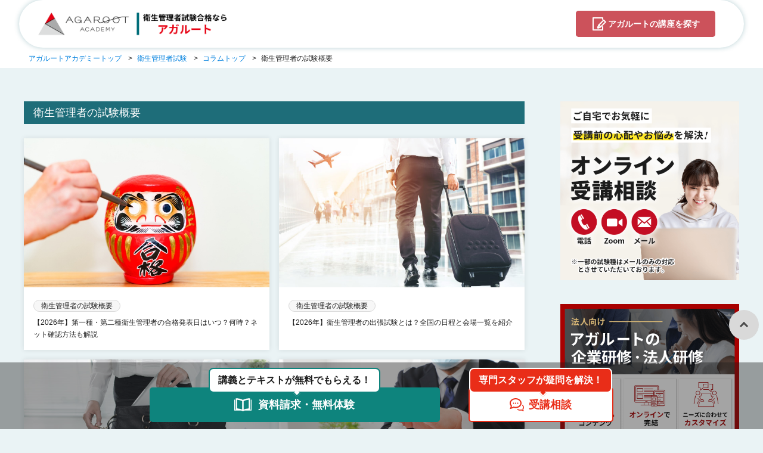

--- FILE ---
content_type: text/html; charset=UTF-8
request_url: https://www.agaroot.jp/eisei_kanri/column/category/exam/
body_size: 7787
content:

<!DOCTYPE html>
<html lang="ja">

<head>
    <meta charset="UTF-8">
    <meta name="viewport" content="width=device-width, initial-scale=1">
    <title>衛生管理者の試験概要  |  衛生管理者試験コラム</title>
    <link rel="stylesheet" type="text/css" href="https://www.agaroot.jp/eisei_kanri/column/wp-content/themes/agaroot_column/_assets/css/style.css?20260117-1938">
    <link rel="stylesheet" href="https://www.agaroot.jp/wp-content/themes/agaroot/css/all_column.css">
    <script defer src="https://www.agaroot.jp/eisei_kanri/column/wp-content/themes/agaroot_column/_assets/js/common.js?20260117-1938"></script>
    <script src="https://www.agaroot.jp/wp-content/themes/agaroot/js/all_column.js"></script>
    <meta name='robots' content='max-image-preview:large' />

<!-- Google Tag Manager for WordPress by gtm4wp.com -->
<script data-cfasync="false" data-pagespeed-no-defer>
	var gtm4wp_datalayer_name = "dataLayer";
	var dataLayer = dataLayer || [];
</script>
<!-- End Google Tag Manager for WordPress by gtm4wp.com --><meta name="description" content="">
<meta name="robots" content="index">
<meta property="og:title" content="衛生管理者の試験概要">
<meta property="og:type" content="article">
<meta property="og:description" content="">
<meta property="og:url" content="https://www.agaroot.jp/eisei_kanri/column/category/exam/">
<meta property="og:image" content="https://agaroot.jp/wp-content/themes/agaroot/img/column/img_ogp.jpg">
<meta property="og:locale" content="ja_JP">
<meta property="og:site_name" content="衛生管理者試験コラム">
<link href="https://plus.google.com/" rel="publisher" >
<script type='text/javascript' src='https://www.agaroot.jp/eisei_kanri/column/wp-includes/js/jquery/jquery.min.js?ver=3.7.0' id='jquery-core-js'></script>
<script type='text/javascript' src='https://www.agaroot.jp/eisei_kanri/column/wp-includes/js/jquery/jquery-migrate.min.js?ver=3.4.1' id='jquery-migrate-js'></script>
<script id="wpp-json" type="application/json">
{"sampling_active":0,"sampling_rate":100,"ajax_url":"https:\/\/www.agaroot.jp\/eisei_kanri\/column\/wp-json\/wordpress-popular-posts\/v1\/popular-posts","api_url":"https:\/\/www.agaroot.jp\/eisei_kanri\/column\/wp-json\/wordpress-popular-posts","ID":0,"token":"ba5517370e","lang":0,"debug":0}
</script>
<script type='text/javascript' src='https://www.agaroot.jp/eisei_kanri/column/wp-content/plugins/wordpress-popular-posts/assets/js/wpp.min.js?ver=6.1.1' id='wpp-js-js'></script>

<!-- This site is using AdRotate v5.8.26 to display their advertisements - https://ajdg.solutions/ -->
<!-- AdRotate CSS -->
<style type="text/css" media="screen">
	.g { margin:0px; padding:0px; overflow:hidden; line-height:1; zoom:1; }
	.g img { height:auto; }
	.g-col { position:relative; float:left; }
	.g-col:first-child { margin-left: 0; }
	.g-col:last-child { margin-right: 0; }
	@media only screen and (max-width: 480px) {
		.g-col, .g-dyn, .g-single { width:100%; margin-left:0; margin-right:0; }
	}
</style>
<!-- /AdRotate CSS -->

<style type="text/css">div#toc_container {background: #f9f9f9;border: 1px solid #fff;}</style>
<!-- Google Tag Manager for WordPress by gtm4wp.com -->
<!-- GTM Container placement set to footer -->
<script data-cfasync="false" data-pagespeed-no-defer>
	var dataLayer_content = {"pagePostType":"post","pagePostType2":"category-post","pageCategory":["exam"]};
	dataLayer.push( dataLayer_content );
</script>
<script data-cfasync="false">
(function(w,d,s,l,i){w[l]=w[l]||[];w[l].push({'gtm.start':
new Date().getTime(),event:'gtm.js'});var f=d.getElementsByTagName(s)[0],
j=d.createElement(s),dl=l!='dataLayer'?'&l='+l:'';j.async=true;j.src=
'//www.googletagmanager.com/gtm.'+'js?id='+i+dl;f.parentNode.insertBefore(j,f);
})(window,document,'script','dataLayer','GTM-5HD2CLF');
</script>
<!-- End Google Tag Manager -->
<!-- End Google Tag Manager for WordPress by gtm4wp.com -->            <style id="wpp-loading-animation-styles">@-webkit-keyframes bgslide{from{background-position-x:0}to{background-position-x:-200%}}@keyframes bgslide{from{background-position-x:0}to{background-position-x:-200%}}.wpp-widget-placeholder,.wpp-widget-block-placeholder{margin:0 auto;width:60px;height:3px;background:#dd3737;background:linear-gradient(90deg,#dd3737 0%,#571313 10%,#dd3737 100%);background-size:200% auto;border-radius:3px;-webkit-animation:bgslide 1s infinite linear;animation:bgslide 1s infinite linear}</style>
            <link rel="canonical" href="https://www.agaroot.jp/eisei_kanri/column/category/exam/">
<style type="text/css">
.no-js .native-lazyload-js-fallback {
	display: none;
}
</style>
		<link rel="icon" href="https://www.agaroot.jp/eisei_kanri/column/wp-content/uploads/2021/07/cropped-cropped-32x32.png" sizes="32x32" />
<link rel="icon" href="https://www.agaroot.jp/eisei_kanri/column/wp-content/uploads/2021/07/cropped-cropped-192x192.png" sizes="192x192" />
<link rel="apple-touch-icon" href="https://www.agaroot.jp/eisei_kanri/column/wp-content/uploads/2021/07/cropped-cropped-180x180.png" />
<meta name="msapplication-TileImage" content="https://www.agaroot.jp/eisei_kanri/column/wp-content/uploads/2021/07/cropped-cropped-270x270.png" />
        </head>

<body class="archive category category-exam category-4 " itemschope="itemscope" itemtype="http://schema.org/WebPage">
        <div class="wrapper examEisei_kanri">
        <header id="header" class="header" role="banner" itemscope="itemscope" itemtype="http://schema.org/WPHeader">
            <div class="header_gnav">
                <div class="header_gnav_inner">
                    <div class="header_logo">
                                                <p id="logo" class="imagelogo">
                            <a href="https://www.agaroot.jp/eisei_kanri/"><img src="https://www.agaroot.jp/eisei_kanri/column/wp-content/uploads/2025/05/eisei_kanri_column_logo.png" alt="衛生管理者試験合格ならアガルート" width="210" height="45"></a><br>
                        </p>
                    </div>
                    <nav class="header_link">
                        <!-- <p class="header_link_item"><a href="https://www.agaroot.jp/eisei_kanri/column">コラムトップ</a></p> -->
                                                    <p class="header_link_item_course "><a href="https://www.agaroot.jp/eisei_kanri/"><span class="pc_only_ib">アガルートの</span>講座を探す</a></p>
                                            </nav>
                    <!-- <ul class="header_cta">
                                                    <li class="header_cta_catalog" ><a href="https://www.agaroot.jp/eisei_kanri/catalog/">資料請求・無料体験</a></li>
                                                                            <li class="header_cta_consulting" ><a href="https://www.agaroot.jp/customer/consulting/">受講相談</a></li>
                                            </ul> -->
                </div>
            </div>
        </header>
        <div class="breadcrumb"><ul class="breadcrumb_list" itemscope itemtype="https://schema.org/BreadcrumbList" ><li itemscope itemtype="https://schema.org/ListItem" itemprop="itemListElement"><a itemprop="item" href="https://www.agaroot.jp/"><span itemprop="name">アガルートアカデミートップ</span></a><meta itemprop="position" content="1"> </li><li itemscope itemtype="https://schema.org/ListItem" itemprop="itemListElement"><a itemprop="item" href="https://www.agaroot.jp/eisei_kanri/"><span itemprop="name">衛生管理者試験</span></a><meta itemprop="position" content="2"> </li><li itemscope itemtype="https://schema.org/ListItem" itemprop="itemListElement"><a itemprop="item" href="https://www.agaroot.jp/eisei_kanri/column"><span itemprop="name">コラムトップ</span></a><meta itemprop="position" content="3"> </li><li itemscope itemtype="https://schema.org/ListItem" itemprop="itemListElement"><span itemprop="name">衛生管理者の試験概要</span><meta itemprop="position" content="4"></li></ul></div>        <div class="content_2col">
    <main class="main">
        <section>
            <h2 class="ttl_bg">衛生管理者の試験概要</h2>
                            <ul class="article_list">
                                                                    <li>
                            <a href="https://www.agaroot.jp/eisei_kanri/column/announcement-of-results/">
                                                                    <div class="article_rankin_img" style="background-image: url( 'https://www.agaroot.jp/eisei_kanri/column/wp-content/uploads/2024/12/iStock-1359795234.jpg' );"></div>
                                                                <div class="article_rankin_body">
                                    <p class="article_rankin_body__cat">衛生管理者の試験概要</p>
                                    <p class="article_rankin_body__ttl">【2026年】第一種・第二種衛生管理者の合格発表日はいつ？何時？ネット確認方法も解説</p>
                                </div>
                            </a>
                        </li>
                                                                    <li>
                            <a href="https://www.agaroot.jp/eisei_kanri/column/business-trip/">
                                                                    <div class="article_rankin_img" style="background-image: url( 'https://www.agaroot.jp/eisei_kanri/column/wp-content/uploads/2022/12/iStock-842459408-.jpg' );"></div>
                                                                <div class="article_rankin_body">
                                    <p class="article_rankin_body__cat">衛生管理者の試験概要</p>
                                    <p class="article_rankin_body__ttl">【2026年】衛生管理者の出張試験とは？全国の日程と会場一覧を紹介</p>
                                </div>
                            </a>
                        </li>
                                                                    <li>
                            <a href="https://www.agaroot.jp/eisei_kanri/column/belongings/">
                                                                    <div class="article_rankin_img" style="background-image: url( 'https://www.agaroot.jp/eisei_kanri/column/wp-content/uploads/2021/10/iStock-519385999-min.jpg' );"></div>
                                                                <div class="article_rankin_body">
                                    <p class="article_rankin_body__cat">衛生管理者の試験概要</p>
                                    <p class="article_rankin_body__ttl">衛生管理者試験当日の持ち物！持ち込み不可の電卓や服装を紹介</p>
                                </div>
                            </a>
                        </li>
                                                                    <li>
                            <a href="https://www.agaroot.jp/eisei_kanri/column/work-experience/">
                                                                    <div class="article_rankin_img" style="background-image: url( 'https://www.agaroot.jp/eisei_kanri/column/wp-content/uploads/2021/09/iStock-1276429694-min.jpg' );"></div>
                                                                <div class="article_rankin_body">
                                    <p class="article_rankin_body__cat">衛生管理者の試験概要</p>
                                    <p class="article_rankin_body__ttl">衛生管理者試験は実務経験なしで受験可能？「労働衛生の実務」を確認</p>
                                </div>
                            </a>
                        </li>
                                                                    <li>
                            <a href="https://www.agaroot.jp/eisei_kanri/column/business-certificate/">
                                                                    <div class="article_rankin_img" style="background-image: url( 'https://www.agaroot.jp/eisei_kanri/column/wp-content/uploads/2021/09/iStock-1275712497-min.jpg' );"></div>
                                                                <div class="article_rankin_body">
                                    <p class="article_rankin_body__cat">衛生管理者の試験概要</p>
                                    <p class="article_rankin_body__ttl">衛生管理者の事業者証明書とは？前職でもらえない場合に自分で書くはNG！</p>
                                </div>
                            </a>
                        </li>
                                                                    <li>
                            <a href="https://www.agaroot.jp/eisei_kanri/column/exam-schedule/">
                                                                    <div class="article_rankin_img" style="background-image: url( 'https://www.agaroot.jp/eisei_kanri/column/wp-content/uploads/2021/08/iStock-1220976971-min.jpg' );"></div>
                                                                <div class="article_rankin_body">
                                    <p class="article_rankin_body__cat">衛生管理者の試験概要</p>
                                    <p class="article_rankin_body__ttl">【2026年(令和8年)】第一種・第二種衛生管理者の試験日程一覧！試験時間も紹介</p>
                                </div>
                            </a>
                        </li>
                                                                    <li>
                            <a href="https://www.agaroot.jp/eisei_kanri/column/application-procedure/">
                                                                    <div class="article_rankin_img" style="background-image: url( 'https://www.agaroot.jp/eisei_kanri/column/wp-content/uploads/2021/08/iStock-1036636896-min.jpg' );"></div>
                                                                <div class="article_rankin_body">
                                    <p class="article_rankin_body__cat">衛生管理者の試験概要</p>
                                    <p class="article_rankin_body__ttl">衛生管理者試験の申し込み方法と必要書類！オンライン申請もわかりやすく解説</p>
                                </div>
                            </a>
                        </li>
                                                                    <li>
                            <a href="https://www.agaroot.jp/eisei_kanri/column/qualified-for-an-examination/">
                                                                    <div class="article_rankin_img" style="background-image: url( 'https://www.agaroot.jp/eisei_kanri/column/wp-content/uploads/2021/07/iStock-1305035656-min.jpg' );"></div>
                                                                <div class="article_rankin_body">
                                    <p class="article_rankin_body__cat">衛生管理者の試験概要</p>
                                    <p class="article_rankin_body__ttl">第一種・第二種 衛生管理者の受験資格は？実務経験の内容や高卒・中卒の資格要件の違いを解説</p>
                                </div>
                            </a>
                        </li>
                                    </ul>
                                </section>
            </main>
    <aside class="side" role="complementary" itemscope="itemscope" itemtype="http://schema.org/WPSideBar">
    <div id="block-3" class="widget_block widget_media_image side-widget"><div class="side-widget-inner"><div class="wp-block-image side_bnr">
<figure class="aligncenter is-resized"><a href="https://www.agaroot.jp/customer/consulting/" target="_blank" rel="noopener"><img decoding="async" src="https://www.agaroot.jp/wp-content/themes/agaroot/img/jukosodan_columnbanner.png" alt="" class="wp-image-414" style="width:300px" width="300"/></a></figure></div></div></div><div id="block-4" class="widget_block widget_media_image side-widget"><div class="side-widget-inner"><div class="wp-block-image side_bnr">
<figure class="aligncenter is-resized"><a href="https://agaroot.co.jp/corporation/?utm_source=column&amp;utm_medium=corporation-eisei_kanri" target="_blank" rel="noopener"><img decoding="async" src="https://s3-ap-northeast-1.amazonaws.com/production.wp.s3.agaroot.jp/wp-content/uploads/2022/11/18151537/hojin_cta_side_2211.png" alt="" class="wp-image-414" style="width:300px" width="300"/></a></figure></div></div></div><div id="block-5" class="widget_block widget_search side-widget"><div class="side-widget-inner"><form role="search" method="get" action="https://www.agaroot.jp/eisei_kanri/column/" class="wp-block-search__button-outside wp-block-search__text-button side_search wp-block-search"><label class="wp-block-search__label screen-reader-text" for="wp-block-search__input-1" >検索</label><div class="wp-block-search__inside-wrapper " ><input class="wp-block-search__input" id="wp-block-search__input-1" placeholder="記事を検索" value="" type="search" name="s" required /><button aria-label="検索" class="wp-block-search__button wp-element-button" type="submit" >検索</button></div></form></div></div><div id="block-10" class="widget_block side-widget"><div class="side-widget-inner">
<div class="wp-block-group side_section side_course is-layout-flow wp-block-group-is-layout-flow"><div class="wp-block-group__inner-container">
<h2 class="wp-block-heading">講座一覧</h2>



<ul class="side_course_list">
<li><a href="https://www.agaroot.jp/eisei_kanri/1shu2shu/">衛生管理者試験 | 第一種・第二種試験対策講座</a></li>
</ul>
</div></div>
</div></div><div id="block-11" class="widget_block side-widget"><div class="side-widget-inner">
<section class="wp-block-group side_section side_popular is-layout-flow wp-block-group-is-layout-flow"><div class="wp-block-group__inner-container">
<h2 class="wp-block-heading">人気コラム</h2>


<p>

    <ul class="article_ranking_side">
                                <li>
                <a href="https://www.agaroot.jp/eisei_kanri/column/exam-schedule/">
                                                                <img src="https://www.agaroot.jp/eisei_kanri/column/wp-content/uploads/2021/08/iStock-1220976971-min-300x200.jpg">
                                    </a>
                <a href="https://www.agaroot.jp/eisei_kanri/column/exam-schedule/" class="wpp-post-title">
                    【2026年(令和8年)】第一種・第二種衛生管理者の試験日程一覧！試験時間も紹介                </a>
            </li>
                                <li>
                <a href="https://www.agaroot.jp/eisei_kanri/column/application-procedure/">
                                                                <img src="https://www.agaroot.jp/eisei_kanri/column/wp-content/uploads/2021/08/iStock-1036636896-min-300x200.jpg">
                                    </a>
                <a href="https://www.agaroot.jp/eisei_kanri/column/application-procedure/" class="wpp-post-title">
                    衛生管理者試験の申し込み方法と必要書類！オンライン申請もわかりやすく解説                </a>
            </li>
                                <li>
                <a href="https://www.agaroot.jp/eisei_kanri/column/work-experience/">
                                                                <img src="https://www.agaroot.jp/eisei_kanri/column/wp-content/uploads/2021/09/iStock-1276429694-min-300x200.jpg">
                                    </a>
                <a href="https://www.agaroot.jp/eisei_kanri/column/work-experience/" class="wpp-post-title">
                    衛生管理者試験は実務経験なしで受験可能？「労働衛生の実務」を確認                </a>
            </li>
                                <li>
                <a href="https://www.agaroot.jp/eisei_kanri/column/difficulty/">
                                                                <img src="https://www.agaroot.jp/eisei_kanri/column/wp-content/uploads/2021/08/iStock-122399275-min-300x200.jpg">
                                    </a>
                <a href="https://www.agaroot.jp/eisei_kanri/column/difficulty/" class="wpp-post-title">
                    第一種・第二種 衛生管理者の難易度は？合格率や難しいのか他資格と比較                </a>
            </li>
                                <li>
                <a href="https://www.agaroot.jp/eisei_kanri/column/difference/">
                                                                <img src="https://www.agaroot.jp/eisei_kanri/column/wp-content/uploads/2021/08/eI.png">
                                    </a>
                <a href="https://www.agaroot.jp/eisei_kanri/column/difference/" class="wpp-post-title">
                    衛生管理者の第一種と第二種の違い！どっちを取得するべきかも解説                </a>
            </li>
            </ul>

</p>
</div></section>
</div></div><div id="block-9" class="widget_block widget_media_image side-widget"><div class="side-widget-inner"><div class="wp-block-image side_bnr">
<figure class="aligncenter"><a href="https://liff.line.me/1657357274-1YNzMMwR/bcdb8b116f3d4068b29b43f74f94756a" target="_blank"><img decoding="async" src="https://s3-ap-northeast-1.amazonaws.com/production.wp.s3.agaroot.jp/wp-content/uploads/2021/06/30171849/bn_line_300_300.png" alt="受講相談" class="wp-image-320"/></a></figure></div></div></div><div id="block-12" class="widget_block widget_media_image side-widget"><div class="side-widget-inner">
<figure class="wp-block-image size-full is-resized side_bnr side_sitcky_bnr"><a href="https://www.agaroot.jp/eisei_kanri/catalog/?link_id=eisei_kanri-column-sidebar-catalog"><img decoding="async" src="https://www.agaroot.jp/eisei_kanri/column/wp-content/uploads/2025/06/250617_eisei_kanri_column_side-banner_2.png" alt="" class="wp-image-2020" style="width:300px" width="300"/></a></figure>
</div></div>    <!-- 旧ウィジェットの場合こちらを使用 -->
    </aside></div>
<footer class="footer">
    <div class="inner">
        <ul class="footer_exam">
            <li><a href="https://www.agaroot.jp/eisei_kanri/column">コラムTOP</a></li>
            	<li class="cat-item cat-item-1"><a href="https://www.agaroot.jp/eisei_kanri/column/category/%e6%9c%aa%e5%88%86%e9%a1%9e/">未分類</a>
</li>
	<li class="cat-item cat-item-3"><a href="https://www.agaroot.jp/eisei_kanri/column/category/about/">衛生管理者とは</a>
</li>
	<li class="cat-item cat-item-21"><a href="https://www.agaroot.jp/eisei_kanri/column/category/interview/">衛生管理者の合格体験記</a>
</li>
	<li class="cat-item cat-item-4 current-cat"><a aria-current="page" href="https://www.agaroot.jp/eisei_kanri/column/category/exam/">衛生管理者の試験概要</a>
</li>
	<li class="cat-item cat-item-5"><a href="https://www.agaroot.jp/eisei_kanri/column/category/study/">衛生管理者試験の難易度・勉強法</a>
</li>
	<li class="cat-item cat-item-6"><a href="https://www.agaroot.jp/eisei_kanri/column/category/career/">転職・キャリアアップ</a>
</li>
        </ul>

        <ul class="footer_global">
            <li><a href="https://www.agaroot.jp/">アガルートアカデミーTOP</a></li>
                            <li><a href="https://www.agaroot.jp/eisei_kanri/">衛生管理者試験</a></li>
                        <li><a href="https://www.agaroot.jp/about/academy/">アガルートアカデミーとは</a></li>
                            <li><a href="https://www.agaroot.jp/customer/consulting/" rel="noopener" target="_blank">受講相談</a></li>
                                        <li><a href="https://www.agaroot.jp/eisei_kanri/catalog/" rel="noopener" target="_blank">資料請求・無料体験</a></li>
                        <li><a href="https://learning.agaroot.jp/customer/ec/contact?_gl=1*1jytu8y*_ga*MTQ3OTY1MjQwMS4xNjc5NjU0Mzcx*_ga_VXMT1SE0RY*MTY3OTk4NzY0My45LjEuMTY3OTk5MzUwOS42MC4wLjA.&_ga=2.268244492.385008545.1679879969-1479652401.1679654371&_bdld=2h-ceD.osjajva.1679997264&_bdsid=2h~ceD.osjajva.1679987650337.1679997264&_bd_prev_page=https%3A%2F%2Fwww.agaroot.jp%2Fsaiseki%2Fcolumn%2F&_bdrpf=1">お問合せ</a></li>
        </ul>
        <p class="footer_copy">© AGAROOT ACADEMY ALL RIGHTS RESERVED.</p>
    </div>
</footer>
<!--追尾導線ここから-->
<div class="top_back"><a href="#"></a></div>
    <div class="footer_cta">
        <div class="footer_cta_inner">
                            <a href="https://www.agaroot.jp/eisei_kanri/catalog/" rel="noopener" target="_blank" class="footer_cta_catalog"><span class="footer_cta_fukidashi">講義とテキストが<br class="sp_only">無料でもらえる！</span><span class="footer_cta_icon">資料請求・無料体験</span></a>
                                        <a href="https://www.agaroot.jp/customer/consulting/" rel="noopener" target="_blank" class="footer_cta_consulting"><span class="footer_cta_fukidashi">専門スタッフが<br class="sp_only">疑問を解決！</span>
            <span class="footer_cta_icon">受講相談
        </span></a>
                    </div>
    </div>
<!-- <div class="float_bnr sp_only">
    <a href="https://liff.line.me/1657357274-1YNzMMwR/01fb7395bd504a168d9313e0d4c585e9" target="_blank" rel="noopener" class="float_bnr_link"><span>
            <img src="https://www.agaroot.jp/wp-content/themes/agaroot/img/line/line_friend_cta.png" alt="" width="100" height="116"></span>
    </a>
</div> -->
<!--/追尾導線ここまで-->
</div>


<!-- GTM Container placement set to footer -->
<!-- Google Tag Manager (noscript) -->
				
<!-- End Google Tag Manager (noscript) --><script src="https://apis.google.com/js/platform.js" async defer>
  {lang: 'ja'}
</script><script type="text/javascript">
( function() {
	var nativeLazyloadInitialize = function() {
		var lazyElements, script;
		if ( 'loading' in HTMLImageElement.prototype ) {
			lazyElements = [].slice.call( document.querySelectorAll( '.native-lazyload-js-fallback' ) );
			lazyElements.forEach( function( element ) {
				if ( ! element.dataset.src ) {
					return;
				}
				element.src = element.dataset.src;
				delete element.dataset.src;
				if ( element.dataset.srcset ) {
					element.srcset = element.dataset.srcset;
					delete element.dataset.srcset;
				}
				if ( element.dataset.sizes ) {
					element.sizes = element.dataset.sizes;
					delete element.dataset.sizes;
				}
				element.classList.remove( 'native-lazyload-js-fallback' );
			} );
		} else if ( ! document.querySelector( 'script#native-lazyload-fallback' ) ) {
			script = document.createElement( 'script' );
			script.id = 'native-lazyload-fallback';
			script.type = 'text/javascript';
			script.src = 'https://www.agaroot.jp/eisei_kanri/column/wp-content/plugins/native-lazyload/assets/js/lazyload.js';
			script.defer = true;
			document.body.appendChild( script );
		}
	};
	if ( document.readyState === 'complete' || document.readyState === 'interactive' ) {
		nativeLazyloadInitialize();
	} else {
		window.addEventListener( 'DOMContentLoaded', nativeLazyloadInitialize );
	}
}() );
</script>
		<link rel='stylesheet' id='wp-block-library-css' href='https://www.agaroot.jp/eisei_kanri/column/wp-includes/css/dist/block-library/style.min.css?ver=6.3.1' type='text/css' media='all' />
<style id='classic-theme-styles-inline-css' type='text/css'>
/*! This file is auto-generated */
.wp-block-button__link{color:#fff;background-color:#32373c;border-radius:9999px;box-shadow:none;text-decoration:none;padding:calc(.667em + 2px) calc(1.333em + 2px);font-size:1.125em}.wp-block-file__button{background:#32373c;color:#fff;text-decoration:none}
</style>
<style id='global-styles-inline-css' type='text/css'>
body{--wp--preset--color--black: #000000;--wp--preset--color--cyan-bluish-gray: #abb8c3;--wp--preset--color--white: #ffffff;--wp--preset--color--pale-pink: #f78da7;--wp--preset--color--vivid-red: #cf2e2e;--wp--preset--color--luminous-vivid-orange: #ff6900;--wp--preset--color--luminous-vivid-amber: #fcb900;--wp--preset--color--light-green-cyan: #7bdcb5;--wp--preset--color--vivid-green-cyan: #00d084;--wp--preset--color--pale-cyan-blue: #8ed1fc;--wp--preset--color--vivid-cyan-blue: #0693e3;--wp--preset--color--vivid-purple: #9b51e0;--wp--preset--gradient--vivid-cyan-blue-to-vivid-purple: linear-gradient(135deg,rgba(6,147,227,1) 0%,rgb(155,81,224) 100%);--wp--preset--gradient--light-green-cyan-to-vivid-green-cyan: linear-gradient(135deg,rgb(122,220,180) 0%,rgb(0,208,130) 100%);--wp--preset--gradient--luminous-vivid-amber-to-luminous-vivid-orange: linear-gradient(135deg,rgba(252,185,0,1) 0%,rgba(255,105,0,1) 100%);--wp--preset--gradient--luminous-vivid-orange-to-vivid-red: linear-gradient(135deg,rgba(255,105,0,1) 0%,rgb(207,46,46) 100%);--wp--preset--gradient--very-light-gray-to-cyan-bluish-gray: linear-gradient(135deg,rgb(238,238,238) 0%,rgb(169,184,195) 100%);--wp--preset--gradient--cool-to-warm-spectrum: linear-gradient(135deg,rgb(74,234,220) 0%,rgb(151,120,209) 20%,rgb(207,42,186) 40%,rgb(238,44,130) 60%,rgb(251,105,98) 80%,rgb(254,248,76) 100%);--wp--preset--gradient--blush-light-purple: linear-gradient(135deg,rgb(255,206,236) 0%,rgb(152,150,240) 100%);--wp--preset--gradient--blush-bordeaux: linear-gradient(135deg,rgb(254,205,165) 0%,rgb(254,45,45) 50%,rgb(107,0,62) 100%);--wp--preset--gradient--luminous-dusk: linear-gradient(135deg,rgb(255,203,112) 0%,rgb(199,81,192) 50%,rgb(65,88,208) 100%);--wp--preset--gradient--pale-ocean: linear-gradient(135deg,rgb(255,245,203) 0%,rgb(182,227,212) 50%,rgb(51,167,181) 100%);--wp--preset--gradient--electric-grass: linear-gradient(135deg,rgb(202,248,128) 0%,rgb(113,206,126) 100%);--wp--preset--gradient--midnight: linear-gradient(135deg,rgb(2,3,129) 0%,rgb(40,116,252) 100%);--wp--preset--font-size--small: 13px;--wp--preset--font-size--medium: 20px;--wp--preset--font-size--large: 36px;--wp--preset--font-size--x-large: 42px;--wp--preset--spacing--20: 0.44rem;--wp--preset--spacing--30: 0.67rem;--wp--preset--spacing--40: 1rem;--wp--preset--spacing--50: 1.5rem;--wp--preset--spacing--60: 2.25rem;--wp--preset--spacing--70: 3.38rem;--wp--preset--spacing--80: 5.06rem;--wp--preset--shadow--natural: 6px 6px 9px rgba(0, 0, 0, 0.2);--wp--preset--shadow--deep: 12px 12px 50px rgba(0, 0, 0, 0.4);--wp--preset--shadow--sharp: 6px 6px 0px rgba(0, 0, 0, 0.2);--wp--preset--shadow--outlined: 6px 6px 0px -3px rgba(255, 255, 255, 1), 6px 6px rgba(0, 0, 0, 1);--wp--preset--shadow--crisp: 6px 6px 0px rgba(0, 0, 0, 1);}:where(.is-layout-flex){gap: 0.5em;}:where(.is-layout-grid){gap: 0.5em;}body .is-layout-flow > .alignleft{float: left;margin-inline-start: 0;margin-inline-end: 2em;}body .is-layout-flow > .alignright{float: right;margin-inline-start: 2em;margin-inline-end: 0;}body .is-layout-flow > .aligncenter{margin-left: auto !important;margin-right: auto !important;}body .is-layout-constrained > .alignleft{float: left;margin-inline-start: 0;margin-inline-end: 2em;}body .is-layout-constrained > .alignright{float: right;margin-inline-start: 2em;margin-inline-end: 0;}body .is-layout-constrained > .aligncenter{margin-left: auto !important;margin-right: auto !important;}body .is-layout-constrained > :where(:not(.alignleft):not(.alignright):not(.alignfull)){max-width: var(--wp--style--global--content-size);margin-left: auto !important;margin-right: auto !important;}body .is-layout-constrained > .alignwide{max-width: var(--wp--style--global--wide-size);}body .is-layout-flex{display: flex;}body .is-layout-flex{flex-wrap: wrap;align-items: center;}body .is-layout-flex > *{margin: 0;}body .is-layout-grid{display: grid;}body .is-layout-grid > *{margin: 0;}:where(.wp-block-columns.is-layout-flex){gap: 2em;}:where(.wp-block-columns.is-layout-grid){gap: 2em;}:where(.wp-block-post-template.is-layout-flex){gap: 1.25em;}:where(.wp-block-post-template.is-layout-grid){gap: 1.25em;}.has-black-color{color: var(--wp--preset--color--black) !important;}.has-cyan-bluish-gray-color{color: var(--wp--preset--color--cyan-bluish-gray) !important;}.has-white-color{color: var(--wp--preset--color--white) !important;}.has-pale-pink-color{color: var(--wp--preset--color--pale-pink) !important;}.has-vivid-red-color{color: var(--wp--preset--color--vivid-red) !important;}.has-luminous-vivid-orange-color{color: var(--wp--preset--color--luminous-vivid-orange) !important;}.has-luminous-vivid-amber-color{color: var(--wp--preset--color--luminous-vivid-amber) !important;}.has-light-green-cyan-color{color: var(--wp--preset--color--light-green-cyan) !important;}.has-vivid-green-cyan-color{color: var(--wp--preset--color--vivid-green-cyan) !important;}.has-pale-cyan-blue-color{color: var(--wp--preset--color--pale-cyan-blue) !important;}.has-vivid-cyan-blue-color{color: var(--wp--preset--color--vivid-cyan-blue) !important;}.has-vivid-purple-color{color: var(--wp--preset--color--vivid-purple) !important;}.has-black-background-color{background-color: var(--wp--preset--color--black) !important;}.has-cyan-bluish-gray-background-color{background-color: var(--wp--preset--color--cyan-bluish-gray) !important;}.has-white-background-color{background-color: var(--wp--preset--color--white) !important;}.has-pale-pink-background-color{background-color: var(--wp--preset--color--pale-pink) !important;}.has-vivid-red-background-color{background-color: var(--wp--preset--color--vivid-red) !important;}.has-luminous-vivid-orange-background-color{background-color: var(--wp--preset--color--luminous-vivid-orange) !important;}.has-luminous-vivid-amber-background-color{background-color: var(--wp--preset--color--luminous-vivid-amber) !important;}.has-light-green-cyan-background-color{background-color: var(--wp--preset--color--light-green-cyan) !important;}.has-vivid-green-cyan-background-color{background-color: var(--wp--preset--color--vivid-green-cyan) !important;}.has-pale-cyan-blue-background-color{background-color: var(--wp--preset--color--pale-cyan-blue) !important;}.has-vivid-cyan-blue-background-color{background-color: var(--wp--preset--color--vivid-cyan-blue) !important;}.has-vivid-purple-background-color{background-color: var(--wp--preset--color--vivid-purple) !important;}.has-black-border-color{border-color: var(--wp--preset--color--black) !important;}.has-cyan-bluish-gray-border-color{border-color: var(--wp--preset--color--cyan-bluish-gray) !important;}.has-white-border-color{border-color: var(--wp--preset--color--white) !important;}.has-pale-pink-border-color{border-color: var(--wp--preset--color--pale-pink) !important;}.has-vivid-red-border-color{border-color: var(--wp--preset--color--vivid-red) !important;}.has-luminous-vivid-orange-border-color{border-color: var(--wp--preset--color--luminous-vivid-orange) !important;}.has-luminous-vivid-amber-border-color{border-color: var(--wp--preset--color--luminous-vivid-amber) !important;}.has-light-green-cyan-border-color{border-color: var(--wp--preset--color--light-green-cyan) !important;}.has-vivid-green-cyan-border-color{border-color: var(--wp--preset--color--vivid-green-cyan) !important;}.has-pale-cyan-blue-border-color{border-color: var(--wp--preset--color--pale-cyan-blue) !important;}.has-vivid-cyan-blue-border-color{border-color: var(--wp--preset--color--vivid-cyan-blue) !important;}.has-vivid-purple-border-color{border-color: var(--wp--preset--color--vivid-purple) !important;}.has-vivid-cyan-blue-to-vivid-purple-gradient-background{background: var(--wp--preset--gradient--vivid-cyan-blue-to-vivid-purple) !important;}.has-light-green-cyan-to-vivid-green-cyan-gradient-background{background: var(--wp--preset--gradient--light-green-cyan-to-vivid-green-cyan) !important;}.has-luminous-vivid-amber-to-luminous-vivid-orange-gradient-background{background: var(--wp--preset--gradient--luminous-vivid-amber-to-luminous-vivid-orange) !important;}.has-luminous-vivid-orange-to-vivid-red-gradient-background{background: var(--wp--preset--gradient--luminous-vivid-orange-to-vivid-red) !important;}.has-very-light-gray-to-cyan-bluish-gray-gradient-background{background: var(--wp--preset--gradient--very-light-gray-to-cyan-bluish-gray) !important;}.has-cool-to-warm-spectrum-gradient-background{background: var(--wp--preset--gradient--cool-to-warm-spectrum) !important;}.has-blush-light-purple-gradient-background{background: var(--wp--preset--gradient--blush-light-purple) !important;}.has-blush-bordeaux-gradient-background{background: var(--wp--preset--gradient--blush-bordeaux) !important;}.has-luminous-dusk-gradient-background{background: var(--wp--preset--gradient--luminous-dusk) !important;}.has-pale-ocean-gradient-background{background: var(--wp--preset--gradient--pale-ocean) !important;}.has-electric-grass-gradient-background{background: var(--wp--preset--gradient--electric-grass) !important;}.has-midnight-gradient-background{background: var(--wp--preset--gradient--midnight) !important;}.has-small-font-size{font-size: var(--wp--preset--font-size--small) !important;}.has-medium-font-size{font-size: var(--wp--preset--font-size--medium) !important;}.has-large-font-size{font-size: var(--wp--preset--font-size--large) !important;}.has-x-large-font-size{font-size: var(--wp--preset--font-size--x-large) !important;}
.wp-block-navigation a:where(:not(.wp-element-button)){color: inherit;}
:where(.wp-block-post-template.is-layout-flex){gap: 1.25em;}:where(.wp-block-post-template.is-layout-grid){gap: 1.25em;}
:where(.wp-block-columns.is-layout-flex){gap: 2em;}:where(.wp-block-columns.is-layout-grid){gap: 2em;}
.wp-block-pullquote{font-size: 1.5em;line-height: 1.6;}
</style>
<link rel='stylesheet' id='toc-screen-css' href='https://www.agaroot.jp/eisei_kanri/column/wp-content/plugins/table-of-contents-plus/screen.min.css?ver=2106' type='text/css' media='all' />
<link rel='stylesheet' id='tablepress-default-css' href='https://www.agaroot.jp/eisei_kanri/column/wp-content/plugins/tablepress/css/default.min.css?ver=1.14' type='text/css' media='all' />
<script type='text/javascript' id='clicktrack-adrotate-js-extra'>
/* <![CDATA[ */
var click_object = {"ajax_url":"https:\/\/www.agaroot.jp\/eisei_kanri\/column\/wp-admin\/admin-ajax.php"};
/* ]]> */
</script>
<script type='text/javascript' src='https://www.agaroot.jp/eisei_kanri/column/wp-content/plugins/adrotate/library/jquery.adrotate.clicktracker.js' id='clicktrack-adrotate-js'></script>
<script type='text/javascript' id='toc-front-js-extra'>
/* <![CDATA[ */
var tocplus = {"smooth_scroll":"1","visibility_show":"\u8868\u793a","visibility_hide":"\u975e\u8868\u793a","visibility_hide_by_default":"1","width":"Auto"};
/* ]]> */
</script>
<script type='text/javascript' src='https://www.agaroot.jp/eisei_kanri/column/wp-content/plugins/table-of-contents-plus/front.min.js?ver=2106' id='toc-front-js'></script>
<script type='text/javascript' src='https://www.agaroot.jp/eisei_kanri/column/wp-content/plugins/duracelltomi-google-tag-manager/js/gtm4wp-form-move-tracker.js?ver=1.16.1' id='gtm4wp-form-move-tracker-js'></script>
<script type='text/javascript' src='https://www.agaroot.jp/eisei_kanri/column/wp-content/themes/agaroot_column/_assets/js/jquery.table-scroll.js?ver=6.3.1' id='table-scroll-js'></script>
<script type='text/javascript' id='kojika_plugin_ajax-js-extra'>
/* <![CDATA[ */
var kjk_ab_ajax = {"endpoint":"https:\/\/www.agaroot.jp\/eisei_kanri\/column\/wp-admin\/admin-ajax.php","action":"kjk_ab_count","nonce":"cfa1bc4661"};
/* ]]> */
</script>
<script type='text/javascript' src='https://www.agaroot.jp/eisei_kanri/column/wp-content/plugins/kojika-ab-tester/js/ab_count.js?ver=6.3.1' id='kojika_plugin_ajax-js'></script>
</body>

</html>

--- FILE ---
content_type: text/css
request_url: https://www.agaroot.jp/eisei_kanri/column/wp-content/themes/agaroot_column/_assets/css/style.css?20260117-1938
body_size: 7968
content:
@font-face{font-family:"NotoSansJP";font-weight:normal;font-style:normal;src:url("../font/NotoSansJP-Regular.woff2") format("woff2");font-display:swap}@font-face{font-family:"NotoSansJP";font-weight:700;font-style:normal;src:url("../font/NotoSansJP-Bold.woff2") format("woff2");font-display:swap}html{font-family:"Hiragino Kaku Gothic ProN","ヒラギノ角ゴ ProN W3","游ゴシック","YuGothic","メイリオ","Meiryo","メイリオ","Meiryo",sans-serif;font-size:62.5%;font-weight:normal;color:#1c1c1c}body{margin:0;font-size:1.4rem;line-height:1.7}body ::-webkit-scrollbar{display:none}body ::-webkit-scrollbar-track{display:none}body ::-webkit-scrollbar-thumb{display:none}*{-webkit-box-sizing:border-box;box-sizing:border-box}*:before,*:after{-webkit-box-sizing:border-box;box-sizing:border-box}p,dl,ul,ol,h1,h2,h3,h4,h5,h6,figure,dt,dd,li,th{margin:0;padding:0;font-size:inherit;font-weight:inherit}table{border-collapse:collapse}ul,ol,dl{list-style:none}img{max-width:100%;height:auto;margin:0;border:0;vertical-align:top}a{color:#1c1c1c;text-decoration:none}iframe{max-width:100%}input[type=text],textarea,select{width:100%;height:100%;padding:.4em .8em;padding:10px;border:1px solid #4a4a4a;border-radius:6px;background-color:rgba(0,0,0,0);background-color:#fff;background-image:none;font-family:inherit;color:inherit;-moz-appearance:none;-webkit-appearance:none;appearance:none}input[type=text],textarea{border:1px solid #4a4a4a;outline:none;-webkit-box-shadow:none;box-shadow:none;font-size:1.6rem}input[type=submit]{font-family:inherit;color:inherit;cursor:pointer;-webkit-appearance:none;-moz-appearance:none;appearance:none}::-webkit-input-placeholder{font-size:1.4rem;color:#f7f7f7}::-moz-placeholder{font-size:1.4rem;color:#f7f7f7}:-ms-input-placeholder{font-size:1.4rem;color:#f7f7f7}::-ms-input-placeholder{font-size:1.4rem;color:#f7f7f7}::placeholder{font-size:1.4rem;color:#f7f7f7}button{display:block;width:100%;padding:0;border:none;outline:none;background-color:rgba(0,0,0,0);font-family:inherit;font-size:inherit;color:#4a4a4a;text-align:left;cursor:pointer;-webkit-appearance:none;-moz-appearance:none;appearance:none}.wrapper{position:relative;overflow:hidden;min-width:375px}.container{padding:24px 0 40px}@media only screen and (min-width: 1100px){body{position:relative;font-size:1.6rem}.wrapper{min-width:auto}.container{padding-top:82px}}#header{-webkit-transition:.5s;transition:.5s}#header.head_animation{-webkit-transform:translateY(-100%);transform:translateY(-100%)}.header{position:fixed;z-index:30;top:0;right:0;left:0;display:-webkit-box;display:-webkit-flex;display:-ms-flexbox;display:flex;-webkit-box-align:center;-webkit-align-items:center;-ms-flex-align:center;align-items:center;-webkit-box-pack:justify;-webkit-justify-content:space-between;-ms-flex-pack:justify;justify-content:space-between;height:70px;background-color:#fff;-webkit-box-shadow:0 0 8px rgba(30,109,121,.32);box-shadow:0 0 8px rgba(30,109,121,.32);padding:16px}.header .header_gnav{width:100%}.header .header_gnav .header_gnav_inner{position:relative;display:-webkit-box;display:-webkit-flex;display:-ms-flexbox;display:flex;-webkit-box-pack:justify;-webkit-justify-content:space-between;-ms-flex-pack:justify;justify-content:space-between;-webkit-box-align:center;-webkit-align-items:center;-ms-flex-align:center;align-items:center;gap:8px}.header .header_gnav .header_gnav_inner .header_logo{margin:0}.header .header_gnav .header_gnav_inner .header_logo img{width:100%;max-width:350px}.header .header_gnav .header_gnav_inner .header_link{display:-webkit-box;display:-webkit-flex;display:-ms-flexbox;display:flex}.header .header_gnav .header_gnav_inner .header_link .header_link_item:not(:last-of-type){margin:0 16px 0 0}.header .header_gnav .header_gnav_inner .header_link .header_link_item a{font-size:1.4rem;color:#1c1c1c}.header .header_gnav .header_gnav_inner .header_link .header_link_item_course{width:100px}.header .header_gnav .header_gnav_inner .header_link .header_link_item_course a{width:100px;position:relative;background-color:#cc525b;border:2px solid #cc525b;color:#fff;border-radius:5px;padding:12px 8px 12px 28px;font-size:1.2rem;font-weight:700}.header .header_gnav .header_gnav_inner .header_link .header_link_item_course a::before{position:absolute;top:50%;left:8px;width:18px;height:18px;background-size:contain;content:"";-webkit-transform:translate(0, -50%);transform:translate(0, -50%);background-image:url(../img/icon_kouza.svg)}.header .header_gnav .header_gnav_inner .header_link .header_link_item_course a:hover{opacity:1;background-color:#fff;color:#cc525b}.header .header_gnav .header_gnav_inner .header_link .header_link_item_course a:hover::before{background-image:url(https://www.agaroot.jp/wp-content/themes/agaroot/img/icon_kouza_redlight.svg)}.header .header_gnav .header_gnav_inner .header_cta{display:-webkit-box;display:-webkit-flex;display:-ms-flexbox;display:flex;width:100%;text-align:center;-webkit-justify-content:space-around;-ms-flex-pack:distribute;justify-content:space-around}.header .header_gnav .header_gnav_inner .header_cta .header_cta_catalog a,.header .header_gnav .header_gnav_inner .header_cta .header_cta_consulting a{display:block;padding:11px;font-size:1.4rem;font-weight:700;color:#fff}.header .header_gnav .header_gnav_inner .header_cta .header_cta_catalog{width:66.6666666667%;border:2px solid #0e847d;background-color:#0e847d}.header .header_gnav .header_gnav_inner .header_cta .header_cta_catalog.header_cta_catalog_only{width:100%}.header .header_gnav .header_gnav_inner .header_cta .header_cta_consulting{width:33.3333333333%;border:2px solid #e92d18;background-color:#e92d18}.breadcrumb{background-color:#fff;padding-top:72px}.breadcrumb .breadcrumb_list{display:-webkit-box;display:-webkit-flex;display:-ms-flexbox;display:flex;overflow-x:scroll;padding:6px 16px 6px 16px;white-space:nowrap;-webkit-overflow-scrolling:touch}.breadcrumb .breadcrumb_list li{font-size:1.2rem}.breadcrumb .breadcrumb_list li a{color:#0080de}.breadcrumb .breadcrumb_list li:not(:last-of-type)::after{margin:0 8px;content:">"}@media only screen and (min-width: 1100px){#header{-webkit-transition:.5s;transition:.5s}#header.head_animation{-webkit-transform:translateY(0);transform:translateY(0)}.header{max-width:1216px;height:80px;margin:0 auto;border-radius:100vh;padding:18px 32px}.header .header_gnav{border-top:none}.header .header_gnav .header_gnav_inner{-webkit-box-pack:start;-webkit-justify-content:flex-start;-ms-flex-pack:start;justify-content:flex-start;-webkit-flex-wrap:nowrap;-ms-flex-wrap:nowrap;flex-wrap:nowrap}.header .header_gnav .header_gnav_inner .header_logo{margin-right:auto;padding:0}.header .header_gnav .header_gnav_inner .header_logo a{-webkit-transition:.5s;transition:.5s}.header .header_gnav .header_gnav_inner .header_logo a:hover img{opacity:.6}.header .header_gnav .header_gnav_inner .header_link{margin:0 16px 0 0;padding:0}.header .header_gnav .header_gnav_inner .header_link .header_link_item:not(:last-of-type){margin:0 16px 0 0}.header .header_gnav .header_gnav_inner .header_link .header_link_item:hover a{color:#0e847d;text-decoration:underline;opacity:1}.header .header_gnav .header_gnav_inner .header_link .header_link_item a{-webkit-transition:.5s;transition:.5s}.header .header_gnav .header_gnav_inner .header_link .header_link_item_course{width:auto}.header .header_gnav .header_gnav_inner .header_link .header_link_item_course a{padding:12px 24px 12px 52px;font-size:1.4rem}.header .header_gnav .header_gnav_inner .header_link .header_link_item_course a::before{left:26px;width:24px;height:24px}.header .header_gnav .header_gnav_inner .header_cta{width:auto}.header .header_gnav .header_gnav_inner .header_cta .header_cta_catalog,.header .header_gnav .header_gnav_inner .header_cta .header_cta_consulting{border-radius:5px}.header .header_gnav .header_gnav_inner .header_cta .header_cta_catalog a,.header .header_gnav .header_gnav_inner .header_cta .header_cta_consulting a{padding:8px 24px}.header .header_gnav .header_gnav_inner .header_cta .header_cta_catalog{width:auto;margin:0 16px 0 0;-webkit-transition:.8s;transition:.8s}.header .header_gnav .header_gnav_inner .header_cta .header_cta_catalog:hover{background-color:#fff;-webkit-transition:.5s;transition:.5s}.header .header_gnav .header_gnav_inner .header_cta .header_cta_catalog:hover a{color:#0e847d;opacity:1}.header .header_gnav .header_gnav_inner .header_cta .header_cta_consulting{width:auto;background-color:#fff}.header .header_gnav .header_gnav_inner .header_cta .header_cta_consulting:hover{background-color:#e92d18;-webkit-transition:.5s;transition:.5s}.header .header_gnav .header_gnav_inner .header_cta .header_cta_consulting:hover a{color:#fff;opacity:1}.header .header_gnav .header_gnav_inner .header_cta .header_cta_consulting a{color:#e92d18}.breadcrumb{padding-top:82px}.breadcrumb .breadcrumb_list{max-width:1216px;margin:0 auto}.breadcrumb .breadcrumb_list li a{-webkit-transition:.5s;transition:.5s}.breadcrumb .breadcrumb_list li a:hover{text-decoration:underline;opacity:1;-webkit-transition:.5s;transition:.5s}}.footer{margin:40px 0 0;background-color:#002406}.footer .inner{padding:40px 16px 104px}.footer .inner .footer_exam,.footer .inner .footer_global{display:-webkit-box;display:-webkit-flex;display:-ms-flexbox;display:flex;-webkit-flex-wrap:wrap;-ms-flex-wrap:wrap;flex-wrap:wrap}.footer .inner .footer_exam li,.footer .inner .footer_global li{margin:0 16px 8px 0}.footer .inner .footer_exam li a,.footer .inner .footer_global li a{font-size:1.2rem;color:#fff}.footer .inner .footer_exam{margin:0 0 8px;border-bottom:1px solid #fff}.footer .inner .footer_global{margin:0 0 32px}.footer .inner .footer_copy{font-size:1rem;color:#fff}.top_back{display:none}.footer_cta{position:fixed;z-index:30;bottom:0;right:0;left:0}.footer_cta .footer_cta_inner{display:-webkit-box;display:-webkit-flex;display:-ms-flexbox;display:flex;width:100%;text-align:center;-webkit-justify-content:space-around;-ms-flex-pack:distribute;justify-content:space-around}.footer_cta .footer_cta_inner .footer_cta_catalog,.footer_cta .footer_cta_inner .footer_cta_consulting{display:block;padding:12px 12px 12px;font-size:1.4rem;font-weight:700;color:#fff;position:relative}.footer_cta .footer_cta_inner .footer_cta_catalog .footer_cta_icon,.footer_cta .footer_cta_inner .footer_cta_consulting .footer_cta_icon{position:relative}.footer_cta .footer_cta_inner .footer_cta_catalog .footer_cta_icon::before,.footer_cta .footer_cta_inner .footer_cta_consulting .footer_cta_icon::before{position:absolute;top:50%;left:0;width:29px;height:22px;background-size:contain;content:"";-webkit-transform:translate(0, -50%);transform:translate(0, -50%);background-repeat:no-repeat}.footer_cta .footer_cta_inner .footer_cta_catalog .footer_cta_fukidashi,.footer_cta .footer_cta_inner .footer_cta_consulting .footer_cta_fukidashi{display:block;position:absolute;top:-46px;left:50%;-webkit-transform:translateX(-50%);transform:translateX(-50%);display:block;padding:8px 16px;white-space:nowrap;background-color:#fff;color:#1c1c1c;font-size:1.2rem;line-height:1.4;border-radius:8px;font-family:"Noto Sans JP",sans-serif;font-weight:bold}.footer_cta .footer_cta_inner .footer_cta_catalog .footer_cta_fukidashi::after,.footer_cta .footer_cta_inner .footer_cta_consulting .footer_cta_fukidashi::after{content:"";position:absolute;top:48px;left:50%;width:8px;height:8px;-webkit-transform:translateX(-50%);transform:translateX(-50%);display:block;z-index:10;border-style:solid;border-width:0 2px 2px 0;-webkit-transform:rotate(45deg);transform:rotate(45deg);background-color:#fff}.footer_cta .footer_cta_inner .footer_cta_catalog{width:66.6666666667%;border:2px solid #0e847d;background-color:#0e847d}.footer_cta .footer_cta_inner .footer_cta_catalog .footer_cta_icon{padding-left:40px}.footer_cta .footer_cta_inner .footer_cta_catalog .footer_cta_icon::before{background-image:url(https://www.agaroot.jp/wp-content/themes/agaroot/img/icon_book.svg)}.footer_cta .footer_cta_inner .footer_cta_catalog .footer_cta_fukidashi{border:2px solid #0e847d}.footer_cta .footer_cta_inner .footer_cta_catalog .footer_cta_fukidashi::after{border-color:#0e847d}.footer_cta .footer_cta_inner .footer_cta_consulting{width:33.3333333333%;border:2px solid #e92d18;background-color:#e92d18}.footer_cta .footer_cta_inner .footer_cta_consulting .footer_cta_icon{padding-left:32px}.footer_cta .footer_cta_inner .footer_cta_consulting .footer_cta_icon::before{background-image:url(https://www.agaroot.jp/wp-content/themes/agaroot/img/icon_fukidashi.svg)}.footer_cta .footer_cta_inner .footer_cta_consulting .footer_cta_fukidashi{border:2px solid #e92d18}@media only screen and (max-width: 767px){.footer_cta .footer_cta_inner .footer_cta_consulting .footer_cta_fukidashi{max-width:calc(100% + 22px)}}.footer_cta .footer_cta_inner .footer_cta_consulting .footer_cta_fukidashi::after{border-color:#e92d18}.float_bnr{position:fixed;z-index:30;right:7px;bottom:40px}.float_bnr .float_bnr_link{display:block;width:100px;height:95px}@media only screen and (min-width: 1100px){.footer .inner{padding:56px 20px 126px}.footer .inner .footer_exam li,.footer .inner .footer_global li{margin:0 24px 16px 0}.footer .inner .footer_exam li a,.footer .inner .footer_global li a{font-size:1.4rem}.footer .inner .footer_exam{margin:0 0 16px;border-bottom:1px solid #fff}.footer .inner .footer_global{margin:0 0 56px}.footer .inner .footer_copy{font-size:1.2rem;text-align:center}.top_back{position:fixed;z-index:30;right:7px;bottom:150px;display:block}.top_back a{position:relative;display:block;width:50px;height:50px;border-radius:50%;background-color:#d9d9d9;background-color:#d9d9d9}.top_back a::after{position:absolute;top:calc(50% + 2px);left:50%;width:10px;height:10px;border-top:3px solid #4a4a4a;border-right:3px solid #4a4a4a;content:"";-webkit-transform:translate(-50%, -50%) rotate(-45deg);transform:translate(-50%, -50%) rotate(-45deg)}.footer_cta{position:fixed;right:0;bottom:0;left:0;display:block;padding:42px 20px 12px;background-color:rgba(28,28,28,.4)}.footer_cta .footer_cta_inner{display:-webkit-box;display:-webkit-flex;display:-ms-flexbox;display:flex;max-width:1216px;margin:0 auto;-webkit-box-pack:center;-webkit-justify-content:center;-ms-flex-pack:center;justify-content:center}.footer_cta .footer_cta_inner>*{display:block;margin:0 24px;padding:12px 16px 12px;border-radius:5px;font-size:1.8rem;font-weight:700;text-align:center}.footer_cta .footer_cta_inner .footer_cta_catalog,.footer_cta .footer_cta_inner .footer_cta_consulting{font-size:1.8rem;padding:12px 16px 12px}.footer_cta .footer_cta_inner .footer_cta_catalog .footer_cta_fukidashi,.footer_cta .footer_cta_inner .footer_cta_consulting .footer_cta_fukidashi{font-size:1.6rem;top:-35px;padding:8px 14px}.footer_cta .footer_cta_inner .footer_cta_catalog .footer_cta_fukidashi::after,.footer_cta .footer_cta_inner .footer_cta_consulting .footer_cta_fukidashi::after{top:37px}.footer_cta .footer_cta_inner .footer_cta_catalog{width:40%;background-color:#0e847d;color:#fff;border:2px solid #0e847d}.footer_cta .footer_cta_inner .footer_cta_catalog:hover{background-color:#fff;-webkit-transition:.5s;transition:.5s;color:#0e847d;opacity:1}.footer_cta .footer_cta_inner .footer_cta_catalog:hover .footer_cta_icon::before{background-image:url(https://www.agaroot.jp/wp-content/themes/agaroot/img/icon_book_green.svg)}.footer_cta .footer_cta_inner .footer_cta_consulting{width:20%;border:2px solid #e92d18;background-color:#fff;color:#e92d18}.footer_cta .footer_cta_inner .footer_cta_consulting .footer_cta_icon{padding-left:32px}.footer_cta .footer_cta_inner .footer_cta_consulting .footer_cta_icon::before{background-image:url(https://www.agaroot.jp/wp-content/themes/agaroot/img/icon_fukidashi_red.svg)}.footer_cta .footer_cta_inner .footer_cta_consulting .footer_cta_fukidashi{font-size:1.6rem;background-color:#e92d18;color:#fff;border-color:#fff}.footer_cta .footer_cta_inner .footer_cta_consulting .footer_cta_fukidashi::after{background-color:#e92d18;border-color:#fff}.footer_cta .footer_cta_inner .footer_cta_consulting:hover{background-color:#e92d18;-webkit-transition:.5s;transition:.5s;color:#fff;opacity:1}.footer_cta .footer_cta_inner .footer_cta_consulting:hover .footer_cta_icon::before{background-image:url(https://www.agaroot.jp/wp-content/themes/agaroot/img/icon_fukidashi.svg)}.float_bnr{right:7px;bottom:120px}.float_bnr .float_bnr_link{width:130px;height:130px}}.side{padding:0 16px}.side .side_section{margin:0 0 32px;padding:24px 16px;background-color:#fff;-webkit-box-shadow:0 0 8px rgba(28,28,28,.1);box-shadow:0 0 8px rgba(28,28,28,.1)}.side .side_section h2{position:relative;margin:0 0 16px;padding:0 0 0 38px;font-size:1.6rem;font-weight:700}.side .side_section h2::before{position:absolute;top:50%;left:0;width:30px;height:30px;border-radius:50%;background-color:#1e6d79;content:"";-webkit-transform:translateY(-50%);transform:translateY(-50%)}.side .side_section h2::after{position:absolute;top:50%;left:6px;width:18px;height:18px;background-size:contain;content:"";-webkit-transform:translate(0, -50%);transform:translate(0, -50%)}.side .side_bnr{max-width:300px;margin:0 auto 32px}.side .side_search{position:relative;margin:0 0 32px}.side form[role=search] input[type=search]{padding:0 8px;background-color:#fff}.side .wp-block-search .wp-block-search__button{background-color:#fff;border:none}.side .side_course h2::after{left:9px;background-image:url(../img/icon_kouza.svg)}.side .side_course .side_course_list li{padding:0 0 6px;border-bottom:1px solid #d9d9d9}.side .side_course .side_course_list li:nth-child(n+2){padding:6px 0}.side .side_course .side_course_list li a{position:relative;display:block;padding-right:20px;font-size:1.2rem;color:#1c1c1c}.side .side_course .side_course_list li a::after{position:absolute;z-index:1;top:50%;right:6px;width:6px;height:6px;border-top:1px solid #4a4a4a;border-right:1px solid #4a4a4a;content:"";-webkit-transform:translateY(-50%) rotate(45deg);transform:translateY(-50%) rotate(45deg)}.side .side_popular h2::after{background-image:url(../img/icon_popular.svg)}.side .side_cat h2::after{background-image:url(../img/icon_cat.svg)}.side .side_tag h2::after{background-image:url(../img/icon_tag.svg)}.side .side_youtube h2{font-size:1.5rem}.side .side_youtube h2::after{background-image:url(../img/icon_movie.svg)}.side .side_youtube figure{text-align:center}.side .side_popular .article_ranking_side{counter-reset:num}.side .side_popular .article_ranking_side li{position:relative;display:-webkit-box;display:-webkit-flex;display:-ms-flexbox;display:flex;-webkit-box-pack:justify;-webkit-justify-content:space-between;-ms-flex-pack:justify;justify-content:space-between}.side .side_popular .article_ranking_side li img,.side .side_popular .article_ranking_side li .wpp-thumbnail{float:none;width:90px;height:90px;-o-object-fit:cover;object-fit:cover}.side .side_popular .article_ranking_side li .wpp-post-title{width:calc(100% - 106px);color:#1c1c1c}.side .side_popular .article_ranking_side li::before{position:absolute;top:0;left:0;padding:1px 10px;background-color:#4a4a4a;font-size:1.6rem;font-weight:700;color:#fff;content:counter(num);counter-increment:num}.side .side_popular .article_ranking_side li:first-of-type{-webkit-box-orient:vertical;-webkit-box-direction:normal;-webkit-flex-direction:column;-ms-flex-direction:column;flex-direction:column}.side .side_popular .article_ranking_side li:first-of-type img,.side .side_popular .article_ranking_side li:first-of-type .wpp-thumbnail{width:100%;height:180px;margin:0 0 8px}.side .side_popular .article_ranking_side li:first-of-type .wpp-post-title{width:100%}.side .side_popular .article_ranking_side li:first-of-type::before{background-color:#facd55}.side .side_popular .article_ranking_side li:nth-of-type(2)::before{background-color:#b7bfc1}.side .side_popular .article_ranking_side li:nth-of-type(3)::before{background-color:#d27b16}.side .side_popular .article_ranking_side li:not(:last-of-type){margin:0 0 16px;padding:0 0 16px;border-bottom:1px solid #d9d9d9}@media only screen and (min-width: 768px){.side{padding:0}.side .side_section{margin:0 0 40px}.side .side_section h2{position:relative;margin:0 0 24px;padding:0 0 0 48px;font-size:1.8rem}.side .side_section h2::before{width:40px;height:40px}.side .side_section h2::after{left:8px;width:24px;height:24px}.side .side_bnr{max-width:400px;margin:0 auto 40px;text-align:center}.side .side_search{position:relative;margin:0 0 40px}.side .side_course h2::after{left:11px}.side .side_course .side_course_list li a{font-size:1.4rem}.side .side_popular .article_ranking_side li:first-of-type img,.side .side_popular .article_ranking_side li:first-of-type .wpp-thumbnail{height:400px;margin:0 0 8px}.side .side_popular .article_ranking_side li:first-of-type .wpp-post-title{width:100%}.side .side_popular .article_ranking_side li:first-of-type::before{background-color:#facd55}.side .side_popular .article_ranking_side li .wpp-post-title{font-size:1.4rem}.side .side_popular .article_ranking_side li:hover{opacity:.6 !important}.side .side_popular .article_ranking_side li:hover a{opacity:1}}@media only screen and (min-width: 1100px){.side .side_popular .article_ranking_side li:first-of-type img,.side .side_popular .article_ranking_side li:first-of-type .wpp-thumbnail{height:180px}.side .side_youtube h2{font-size:1.5rem}}.block{display:block}.inline_block{display:inline-block}.pc_only{display:none !important}.sp_only{display:block !important}.pc_only_ib{display:none !important}.sp_only_ib{display:inline-block !important}.center{text-align:center !important}.right{text-align:right !important}.left{text-align:left !important}.center_mr{margin-right:auto !important;margin-left:auto !important}.center_flex{display:-webkit-box !important;display:-webkit-flex !important;display:-ms-flexbox !important;display:flex !important;-webkit-box-align:center !important;-webkit-align-items:center !important;-ms-flex-align:center !important;align-items:center !important;-webkit-box-pack:center !important;-webkit-justify-content:center !important;-ms-flex-pack:center !important;justify-content:center !important}.wid10{width:10% !important;height:auto}.wid20{width:20% !important;height:auto}.wid30{width:30% !important;height:auto}.wid40{width:40% !important;height:auto}.wid50{width:50% !important;height:auto}.wid60{width:60% !important;height:auto}.wid70{width:70% !important;height:auto}.wid80{width:80% !important;height:auto}.wid90{width:90% !important;height:auto}.wid100{width:100% !important;height:auto}.wid25{width:25% !important}.wid33{width:33.3333333333% !important}.wid10_sp{width:10% !important;height:auto}.wid20_sp{width:20% !important;height:auto}.wid30_sp{width:30% !important;height:auto}.wid40_sp{width:40% !important;height:auto}.wid50_sp{width:50% !important;height:auto}.wid60_sp{width:60% !important;height:auto}.wid70_sp{width:70% !important;height:auto}.wid80_sp{width:80% !important;height:auto}.wid90_sp{width:90% !important;height:auto}.wid100_sp{width:100% !important;height:auto}.wid25_sp{width:25% !important}.wid33_sp{width:33.3333333333% !important}.wid100_pc,.wid90_pc,.wid80_pc,.wid70_pc,.wid60_pc,.wid50_pc,.wid40_pc,.wid30_pc,.wid20_pc,.wid10_pc,.wid25_pc,.wid33_pc{width:100% !important;height:auto}.mt_auto{margin-top:auto}.mb_auto{margin-bottom:auto}.mtb_auto{margin-top:auto;margin-bottom:auto}.mt0{margin-top:0px !important}.mt5{margin-top:5px !important}.mt10{margin-top:10px !important}.mt15{margin-top:15px !important}.mt20{margin-top:20px !important}.mt25{margin-top:25px !important}.mt30{margin-top:30px !important}.mt35{margin-top:35px !important}.mt40{margin-top:40px !important}.mt45{margin-top:45px !important}.mt50{margin-top:50px !important}.mt55{margin-top:55px !important}.mr0{margin-right:0px !important}.mr5{margin-right:5px !important}.mr10{margin-right:10px !important}.mr15{margin-right:15px !important}.mr20{margin-right:20px !important}.mr25{margin-right:25px !important}.mr30{margin-right:30px !important}.mr35{margin-right:35px !important}.mr40{margin-right:40px !important}.mr45{margin-right:45px !important}.mr50{margin-right:50px !important}.mr55{margin-right:55px !important}.mb0{margin-bottom:0px !important}.mb5{margin-bottom:5px !important}.mb10{margin-bottom:10px !important}.mb15{margin-bottom:15px !important}.mb20{margin-bottom:20px !important}.mb25{margin-bottom:25px !important}.mb30{margin-bottom:30px !important}.mb35{margin-bottom:35px !important}.mb40{margin-bottom:40px !important}.mb45{margin-bottom:45px !important}.mb50{margin-bottom:50px !important}.mb55{margin-bottom:55px !important}.ml0{margin-left:0px !important}.ml5{margin-left:5px !important}.ml10{margin-left:10px !important}.ml15{margin-left:15px !important}.ml20{margin-left:20px !important}.ml25{margin-left:25px !important}.ml30{margin-left:30px !important}.ml35{margin-left:35px !important}.ml40{margin-left:40px !important}.ml45{margin-left:45px !important}.ml50{margin-left:50px !important}.ml55{margin-left:55px !important}.ma5{margin:5px !important}.ma10{margin:10px !important}.ma15{margin:15px !important}.ma20{margin:20px !important}.ma25{margin:25px !important}.ma30{margin:30px !important}.ma35{margin:35px !important}.ma40{margin:40px !important}.ma45{margin:45px !important}.ma50{margin:50px !important}.ma55{margin:55px !important}.ma0_auto{margin:0px auto !important}.ma5_auto{margin:5px auto !important}.ma10_auto{margin:10px auto !important}.ma15_auto{margin:15px auto !important}.ma20_auto{margin:20px auto !important}.ma25_auto{margin:25px auto !important}.ma30_auto{margin:30px auto !important}.ma35_auto{margin:35px auto !important}.ma40_auto{margin:40px auto !important}.ma45_auto{margin:45px auto !important}.ma50_auto{margin:50px auto !important}.pt5{padding-top:5px !important}.pt10{padding-top:10px !important}.pt15{padding-top:15px !important}.pt20{padding-top:20px !important}.pt25{padding-top:25px !important}.pt30{padding-top:30px !important}.pt35{padding-top:35px !important}.pt40{padding-top:40px !important}.pt45{padding-top:45px !important}.pt50{padding-top:50px !important}.pt55{padding-top:55px !important}.pr5{padding-right:5px !important}.pr10{padding-right:10px !important}.pr15{padding-right:15px !important}.pr20{padding-right:20px !important}.pr25{padding-right:25px !important}.pr30{padding-right:30px !important}.pr35{padding-right:35px !important}.pr40{padding-right:40px !important}.pr45{padding-right:45px !important}.pr50{padding-right:50px !important}.pr55{padding-right:55px !important}.pb5{padding-bottom:5px !important}.pb10{padding-bottom:10px !important}.pb15{padding-bottom:15px !important}.pb20{padding-bottom:20px !important}.pb25{padding-bottom:25px !important}.pb30{padding-bottom:30px !important}.pb35{padding-bottom:35px !important}.pb40{padding-bottom:40px !important}.pb45{padding-bottom:45px !important}.pb50{padding-bottom:50px !important}.pb55{padding-bottom:55px !important}.pl5{padding-left:5px !important}.pl10{padding-left:10px !important}.pl15{padding-left:15px !important}.pl20{padding-left:20px !important}.pl25{padding-left:25px !important}.pl30{padding-left:30px !important}.pl35{padding-left:35px !important}.pl40{padding-left:40px !important}.pl45{padding-left:45px !important}.pl50{padding-left:50px !important}.pl55{padding-left:55px !important}.pa5{padding:5px !important}.pa10{padding:10px !important}.pa15{padding:15px !important}.pa20{padding:20px !important}.pa25{padding:25px !important}.pa30{padding:30px !important}.pa35{padding:35px !important}.pa40{padding:40px !important}.pa45{padding:45px !important}.pa50{padding:50px !important}@media only screen and (min-width: 1100px){.pc_only{display:block !important}.sp_only{display:none !important}.pc_only_ib{display:inline-block !important}.sp_only_ib{display:none !important}.wid100_sp,.wid90_sp,.wid80_sp,.wid70_sp,.wid60_sp,.wid50_sp,.wid40_sp,.wid30_sp,.wid20_sp,.wid10_sp,.wid25_sp,.wid33_sp{width:auto !important;height:auto}.wid10_pc{width:10% !important;height:auto}.wid20_pc{width:20% !important;height:auto}.wid30_pc{width:30% !important;height:auto}.wid40_pc{width:40% !important;height:auto}.wid50_pc{width:50% !important;height:auto}.wid60_pc{width:60% !important;height:auto}.wid70_pc{width:70% !important;height:auto}.wid80_pc{width:80% !important;height:auto}.wid90_pc{width:90% !important;height:auto}.wid100_pc{width:100% !important;height:auto}.wid25_pc{width:25% !important}.wid33_pc{width:33.3333333333% !important}}body{background-color:#eaf3f5}body.home{background-color:#fff}a{color:#0080de;-webkit-transition:.5s;transition:.5s}@media only screen and (min-width: 1100px){a:hover{opacity:.6;-webkit-transition:.5s;transition:.5s}}.inner{padding:0 16px}.content_2col{margin:24px auto 40px;padding:0 16px}.content_2col .main{margin-bottom:56px}.aligncenter,div.aligncenter{display:block;margin-left:auto;margin-right:auto}.alignright{float:right;margin-left:12px;margin-bottom:12px}.alignleft{float:left;margin-right:12px;margin-bottom:12px}.aligncenter{clear:both;margin-left:auto;margin-right:auto;display:block}.navigation{margin:32px auto 56px}.navigation .screen-reader-text{display:none}.navigation .nav-links{display:-webkit-box;display:-webkit-flex;display:-ms-flexbox;display:flex;-webkit-box-pack:center;-webkit-justify-content:center;-ms-flex-pack:center;justify-content:center}.navigation .nav-links .page-numbers{display:-webkit-box;display:-webkit-flex;display:-ms-flexbox;display:flex;width:40px;height:40px;border:1px solid #d9d9d9;border-radius:5px;background-color:#fff;font-family:"Arial","Hiragino Kaku Gothic ProN","ヒラギノ角ゴ ProN W3","游ゴシック","YuGothic","メイリオ","Meiryo","メイリオ","Meiryo",sans-serif;font-size:1.8rem;line-height:12px;color:#4a4a4a;-webkit-box-pack:center;-webkit-justify-content:center;-ms-flex-pack:center;justify-content:center;-webkit-box-align:center;-webkit-align-items:center;-ms-flex-align:center;align-items:center}.navigation .nav-links .page-numbers:not(:last-child){margin:0 16px 0 0}.navigation .nav-links .page-numbers.prev{position:relative}.navigation .nav-links .page-numbers.prev::before{position:absolute;z-index:1;width:8px;height:8px;border-top:1px solid #1c1c1c;border-right:1px solid #1c1c1c;content:"";top:50%;left:calc(50% + 3px);-webkit-transform:translate(-50%, -50%) rotate(225deg);transform:translate(-50%, -50%) rotate(225deg)}.navigation .nav-links .page-numbers.next{position:relative}.navigation .nav-links .page-numbers.next::before{position:absolute;z-index:1;width:8px;height:8px;border-top:1px solid #1c1c1c;border-right:1px solid #1c1c1c;content:"";top:50%;left:calc(50% - 3px);-webkit-transform:translate(-50%, -50%) rotate(45deg);transform:translate(-50%, -50%) rotate(45deg)}.navigation .nav-links .page-numbers.current{background-color:#f7f7f7;color:#d9d9d9}.ttl_icon{display:-webkit-box;display:-webkit-flex;display:-ms-flexbox;display:flex;margin:0 0 24px;-webkit-box-pack:center;-webkit-justify-content:center;-ms-flex-pack:center;justify-content:center;-webkit-box-align:center;-webkit-align-items:center;-ms-flex-align:center;align-items:center}.ttl_icon .en{position:relative;margin:0 8px 0 0;padding-left:38px;font-family:"Arial","Hiragino Kaku Gothic ProN","ヒラギノ角ゴ ProN W3","游ゴシック","YuGothic","メイリオ","Meiryo","メイリオ","Meiryo",sans-serif;font-size:2.6rem;font-weight:700}.ttl_icon .en::before{position:absolute;top:50%;left:0;display:block;width:30px;height:30px;background-repeat:no-repeat;background-position:center;background-size:contain;content:"";-webkit-transform:translateY(-50%);transform:translateY(-50%)}.ttl_icon .jp{font-size:1.6rem}.ttl_icon.ttl_icon_recommend .en::before{background-image:url(../img/icon_recommend_black.svg)}.ttl_icon.ttl_icon_cat .en::before{background-image:url(../img/icon_cat_black.svg)}.ttl_icon.ttl_icon_keyword .en::before{background-image:url(../img/icon_tag_black.svg)}.ttl_bg{margin:0 0 16px;padding:4px 16px;background-color:#1e6d79;font-size:1.6rem;color:#fff}.ttl_underline{margin:16px 0 6px;padding:0 0 4px;border-bottom:2px solid #1e6d79;font-weight:700}.ttl_underLine_big{position:relative;margin:0 0 86px;font-size:2.6rem;font-weight:700;line-height:1.5;text-align:center}.ttl_underLine_big span::after{position:absolute;bottom:-12px;left:50%;width:96px;height:6px;background-color:#1e6d79;content:"";-webkit-transform:translateX(-50%);transform:translateX(-50%)}form[role=search]{position:relative}form[role=search] input[type=search]{width:100%;height:40px;border:1px solid #a1a1a1;border-radius:5px}form[role=search] button[type=submit]{position:absolute;top:50%;right:8px;width:26px;height:26px;background-image:url(../img/icon_search.svg);background-repeat:no-repeat;color:rgba(0,0,0,0);content:"";-webkit-transform:translateY(-50%);transform:translateY(-50%)}form[role=search] ::-webkit-input-placeholder{color:#a1a1a1}form[role=search] ::-moz-placeholder{color:#a1a1a1}form[role=search] :-ms-input-placeholder{color:#a1a1a1}form[role=search] ::-ms-input-placeholder{color:#a1a1a1}form[role=search] ::placeholder{color:#a1a1a1}.btn_basic{margin:0 auto !important}.btn_basic a{position:relative;display:block;max-width:260px;margin:40px auto 0;padding:14px 32px 14px 14px;border:1px solid #002406;border-radius:5px;background-color:#002406;font-size:1.2rem;color:#fff !important;text-align:center}.btn_basic a::after{position:absolute;z-index:1;width:6px;height:6px;border-top:1px solid #fff;border-right:1px solid #fff;content:"";top:50%;right:16px;-webkit-transform:translateY(-50%) rotate(45deg);transform:translateY(-50%) rotate(45deg)}.article_ranking{display:-webkit-box;display:-webkit-flex;display:-ms-flexbox;display:flex;counter-reset:num;-webkit-flex-wrap:wrap;-ms-flex-wrap:wrap;flex-wrap:wrap;-webkit-box-pack:justify;-webkit-justify-content:space-between;-ms-flex-pack:justify;justify-content:space-between}.article_ranking li{position:relative;background-color:#fff;-webkit-box-shadow:0 0 8px rgba(28,28,28,.1);box-shadow:0 0 8px rgba(28,28,28,.1)}.article_ranking li::before{position:absolute;top:0;left:0;padding:1px 10px;background-color:#4a4a4a;font-size:1.6rem;font-weight:700;color:#fff;content:counter(num);counter-increment:num}.article_ranking li:first-of-type{display:block;width:100%;margin:0 0 16px}.article_ranking li:first-of-type::before{background-color:#facd55}.article_ranking li:nth-of-type(2)::before{background-color:#b7bfc1}.article_ranking li:nth-of-type(3)::before{background-color:#d27b16}.article_ranking li:nth-of-type(n+2){width:calc((100% - 16px)/2)}.article_ranking li:nth-of-type(n+4){display:none}.article_ranking li .article_rankin_img{display:block;padding-top:60.6%;background-position:center center;background-size:cover;-webkit-transition:all .2s;transition:all .2s}.article_ranking li .article_rankin_body{padding:16px}.article_ranking li .article_rankin_body__ttl{font-size:1.2rem;color:#1c1c1c}.article_list{display:-webkit-box;display:-webkit-flex;display:-ms-flexbox;display:flex;margin:0 0 -16px;-webkit-flex-wrap:wrap;-ms-flex-wrap:wrap;flex-wrap:wrap;-webkit-box-pack:justify;-webkit-justify-content:space-between;-ms-flex-pack:justify;justify-content:space-between}.article_list li{position:relative;width:calc((100% - 16px)/2);margin:0 0 16px;background-color:#fff;-webkit-box-shadow:0 0 8px rgba(28,28,28,.1);box-shadow:0 0 8px rgba(28,28,28,.1)}.article_list li .article_rankin_img{display:block;padding-top:60.6%;background-position:center center;background-size:cover;-webkit-transition:all .2s;transition:all .2s}.article_list li .article_rankin_body{padding:16px}.article_list li .article_rankin_body__ttl{font-size:1.2rem;color:#1c1c1c}.article_rankin_body__cat{display:inline-block;margin:0 8px 8px 0;padding:2px 12px;border:1px solid #d9d9d9;border-radius:100vh;background-color:#f7f7f7;font-size:1rem;line-height:1.2;color:#1c1c1c}.cat_list li{display:inline-block;margin:0 8px 8px 0;padding:2px 12px;border:1px solid #d9d9d9;border-radius:100vh;background-color:#f7f7f7;font-size:1.2rem;line-height:1.2;color:#1c1c1c}.cat_list li a{color:#1c1c1c}.tag_list{display:-webkit-box;display:-webkit-flex;display:-ms-flexbox;display:flex;margin:0 0 -8px;-webkit-flex-wrap:wrap;-ms-flex-wrap:wrap;flex-wrap:wrap}.tag_list a{position:relative;display:block;margin:0 8px 8px 0;padding:0 8px 0 16px;border-radius:5px;background-color:#1e6d79;font-size:1.2rem !important;color:#fff}.tag_list a::before{position:absolute;top:50%;left:8px;width:4px;height:4px;border-radius:50%;background-color:#fff;content:"";-webkit-transform:translateY(-50%);transform:translateY(-50%)}@media only screen and (min-width: 768px){.article_ranking{-webkit-flex-wrap:nowrap;-ms-flex-wrap:nowrap;flex-wrap:nowrap;-webkit-box-pack:start;-webkit-justify-content:flex-start;-ms-flex-pack:start;justify-content:flex-start}.article_ranking li{-webkit-transition:.5s;transition:.5s}.article_ranking li::before{padding:1px 8px;font-size:1.8rem}.article_ranking li:first-of-type{display:block;width:calc((100% - 48px)/3)}.article_ranking li:nth-of-type(n+2){width:calc((100% - 48px)/3)}.article_ranking li:not(:nth-of-type(n+3)){margin:0 24px 0 0}.article_ranking li .article_rankin_body__ttl{font-size:1.4rem}.article_rankin_body__cat{font-size:1.2rem}}@media only screen and (min-width: 1100px){.inner{max-width:1216px;margin:0 auto;padding:0 20px}.content_2col{display:-webkit-box;display:-webkit-flex;display:-ms-flexbox;display:flex;max-width:1240px;margin:56px auto 80px;padding:0 20px}.content_2col .main{width:840px;margin-right:60px;margin-bottom:0}.content_2col .side{max-width:300px}.ttl_icon{margin:0 0 32px;-webkit-box-pack:start;-webkit-justify-content:flex-start;-ms-flex-pack:start;justify-content:flex-start}.ttl_icon .en{margin:0 16px 0 0;padding-left:56px;font-size:3.6rem}.ttl_icon .en::before{width:40px;height:40px}.ttl_icon .jp{font-size:1.8rem}.ttl_bg{margin:0 0 24px;font-size:1.8rem}.ttl_underline{margin:24px 0 6px}.ttl_underLine_big{margin:0 0 106px;font-size:3.6rem}.ttl_underLine_big span::after{bottom:-16px}.btn_basic a{max-width:400px;font-size:1.4rem;-webkit-transition:.5s;transition:.5s}.btn_basic a:hover{background-color:#fff;color:#002406 !important;opacity:1;-webkit-transition:.5s;transition:.5s}.btn_basic a:hover::after{border-top:1px solid #002406;border-right:1px solid #002406}.article_ranking li:first-of-type{width:calc((100% - 96px)/5)}.article_ranking li:nth-of-type(n+2){width:calc((100% - 96px)/5)}.article_ranking li:nth-of-type(n+4){display:block}.article_ranking li:not(:last-of-type){margin:0 24px 0 0}.article_ranking li:hover{-webkit-box-shadow:0 0 12px rgba(28,28,28,.3);box-shadow:0 0 12px rgba(28,28,28,.3);-webkit-transition:.5s;transition:.5s}.article_ranking li:hover a{opacity:1}.article_list li{-webkit-transition:.5s;transition:.5s}.article_list li:hover{-webkit-box-shadow:0 0 12px rgba(28,28,28,.3);box-shadow:0 0 12px rgba(28,28,28,.3);-webkit-transition:.5s;transition:.5s}.article_list li:hover a{opacity:1}.cat_list li{display:inline-block;margin:0 8px 8px 0;padding:2px 12px;border:1px solid #d9d9d9;border-radius:100vh;background-color:#f7f7f7;font-size:1.4rem;line-height:1.2;color:#1c1c1c}.tag_list{margin:0 0 -16px}.tag_list a{margin:0 8px 8px 0 !important;font-size:1.4rem !important}}.main_section{margin:0 0 40px;padding:24px 16px;background-color:#fff;-webkit-box-shadow:0 0 8px rgba(28,28,28,.1);box-shadow:0 0 8px rgba(28,28,28,.1);font-size:1.6rem}.post_wrap .time_list{display:-webkit-box;display:-webkit-flex;display:-ms-flexbox;display:flex;margin:0}.post_wrap .time_list li{position:relative;margin:0 16px 0 0;padding:0 0 0 16px;font-size:1rem}.post_wrap .time_list li::before{position:absolute;top:50%;left:0;width:12px;height:12px;background-color:rgba(0,0,0,0);background-repeat:no-repeat;background-size:contain;content:"";-webkit-transform:translateY(-50%);transform:translateY(-50%)}.post_wrap .time_list .time_new::before{background-image:url(../img/icon_clock.svg)}.post_wrap .time_list .time_update::before{background-image:url(../img/icon_reload.svg)}.post_wrap .mv_post_img{margin:16px -16px}.post_wrap .mv_post_img img{width:100%}.post_wrap .cta_simple{margin:24px 0 32px;padding:24px 16px;background:#fcfced}.post_wrap .cta_simple .readTx{margin:0 0 .5em;padding-left:1em;text-indent:-0.5em}.post_wrap .cta_simple .wp-block-image{margin:0 0 16px}.post_wrap .wp-block-buttons{margin:0 auto 24px}.post_wrap .btn-square{display:inline-block;min-width:260px;margin:16px auto;padding:16px 1em;border-bottom:solid 6px #01423e;border-radius:5px;background:#0e847d;font-weight:700;color:#fff;text-decoration:none}.post_wrap #toc_container{display:block;width:auto;margin:32px 0;padding:24px 16px;background:#f7f7f7}.post_wrap #toc_container .toc_title{font-size:2rem;font-weight:700}.post_wrap #toc_container .toc_list li::before{content:none}.post_wrap #toc_container .toc_list li a{position:relative;display:inline-block;padding-left:18px;font-size:1.2rem;color:#0080de}.post_wrap #toc_container .toc_list li a::before{position:absolute;top:.9em;left:0;width:0;height:0;border-width:6px 0 6px 10px;border-style:solid;border-color:rgba(0,0,0,0) rgba(0,0,0,0) rgba(0,0,0,0) #0080de;content:"";-webkit-transform:translateY(-50%);transform:translateY(-50%)}.post_wrap #toc_container .toc_list li>a{margin-bottom:4px}.post_wrap a:hover{opacity:1;text-decoration:underline}.post_wrap p{word-break:break-word;margin:2em 0}.post_wrap figure{margin:0}.post_wrap h1{margin:0 0 8px;font-size:2rem;font-weight:700}.post_wrap h2:not(.ttl_icon,.ttl_icon_recommend,.top_section,.top_section_recommend,.top_section_cat){position:relative;margin:0 auto 32px;padding-bottom:3px;border-bottom:solid 4px #d9d9d9;font-size:2.2rem;font-weight:700}.post_wrap h2:not(.ttl_icon,.ttl_icon_recommend,.top_section,.top_section_recommend,.top_section_cat)::after{position:absolute;bottom:-4px;left:0;display:block;width:30%;border-bottom:solid 4px #1e6d79;content:" "}.post_wrap h3:not(.ttl_bg){margin:0 0 24px;padding:8px;background-color:#f7f7f7;font-size:1.8rem;font-weight:700;line-height:1.5}.post_wrap h4{margin:0 0 24px;padding:4px 8px;border-left:4px solid #1e6d79;font-size:1.8rem;font-weight:700;line-height:1.5}.post_wrap h5{margin:0 0 24px;font-size:1.8rem;font-weight:700;line-height:1.5}.post_wrap ul:not(.article_ranking,.time_list,.tag_list){margin:24px 0}.post_wrap ul:not(.article_ranking,.time_list,.tag_list) li{position:relative;margin-bottom:4px;padding-left:16px}.post_wrap ul:not(.article_ranking,.time_list,.tag_list) li::before{position:absolute;top:.75em;left:0;width:8px;height:8px;border-radius:50%;background-color:#1c1c1c;content:""}.post_wrap ul:not(.article_ranking,.time_list,.tag_list) li ul li{padding-left:12px;font-size:1.4rem}.post_wrap ul:not(.article_ranking,.time_list,.tag_list) li ul li::before{top:.7em;width:6px;height:6px}.post_wrap ol{margin:24px 0;counter-reset:num}.post_wrap ol li{position:relative;margin-bottom:4px;padding-left:28px}.post_wrap ol li::before{position:absolute;z-index:1;top:3px;left:5px;font-family:"Arial","Hiragino Kaku Gothic ProN","ヒラギノ角ゴ ProN W3","游ゴシック","YuGothic","メイリオ","Meiryo","メイリオ","Meiryo",sans-serif;font-size:1.4rem;color:#fff;content:counter(num);counter-increment:num}.post_wrap ol li::after{position:absolute;top:4px;left:0;width:20px;height:20px;border-radius:3px;background-color:#4a4a4a;content:""}.post_wrap ol li li{padding-left:24px}.post_wrap ol li li::before{top:1px;font-family:"Arial","Hiragino Kaku Gothic ProN","ヒラギノ角ゴ ProN W3","游ゴシック","YuGothic","メイリオ","Meiryo","メイリオ","Meiryo",sans-serif;font-size:1.6rem;font-weight:700;color:#1c1c1c;content:counter(num) ".";counter-increment:num}.post_wrap ol li li::after{background-color:rgba(0,0,0,0);content:none}.post_wrap>ul,.post_wrap>ol{margin:32px 0}.post_wrap blockquote{position:relative;margin:32px 0;padding:24px 16px 24px 36px;background-color:#f7f7f7;font-size:1.4rem}.post_wrap blockquote::before{position:absolute;top:50%;left:16px;width:4px;height:calc(100% - 48px);background-color:#4a4a4a;content:"";-webkit-transform:translateY(-50%);transform:translateY(-50%)}.post_wrap blockquote cite{display:block;margin:16px 0 0;font-size:1.2rem;font-style:italic;text-align:right}.post_wrap .linkcard_s{margin:32px 0}.post_wrap .linkcard_s .linkcard_s_label{display:inline-block;margin-bottom:0;padding:2px 8px;background:#4a4a4a;font-size:1.4rem;color:#fff}.post_wrap .linkcard_s a{display:-webkit-box;display:-webkit-flex;display:-ms-flexbox;display:flex;padding:16px;background:#f7f7f7;-webkit-box-align:center;-webkit-align-items:center;-ms-flex-align:center;align-items:center;-webkit-box-pack:justify;-webkit-justify-content:space-between;-ms-flex-pack:justify;justify-content:space-between}.post_wrap .linkcard_s a figure{width:calc(20% - 8px)}.post_wrap .linkcard_s a div{width:calc(80% - 8px)}.post_wrap .linkcard_s a div .linkcard_s_title{font-size:1.4rem;font-weight:bold}.post_wrap .reasonable{margin:32px 0}.post_wrap .reasonable .reasonable_label{display:inline-block;margin-bottom:0;padding:2px 8px;border-radius:10px 10px 0 0;background:#0080de;font-size:1.4rem;color:#fff}.post_wrap .reasonable .reasonable_inner{padding:16px;background-color:#ebf6ff;font-size:1.4rem}.post_wrap mark{display:inline;margin:0 5px;padding:0 5px 0px;background:-webkit-gradient(linear, left top, left bottom, color-stop(60%, transparent), color-stop(60%, #FFFA89));background:-webkit-linear-gradient(transparent 60%, #FFFA89 60%);background:linear-gradient(transparent 60%, #FFFA89 60%);font-weight:700}.post_wrap .list_in_title{margin:32px 0;padding:16px 24px;border:1px solid #1c1c1c;border-radius:10px}.post_wrap .list_in_title .list_title{width:100%;margin:0 auto 16px;padding-bottom:9pt;border-bottom:1px solid #1c1c1c;font-size:1.8rem;font-weight:700;color:#1c1c1c;text-align:center}.post_wrap .post_cta{padding:16px;border:4px solid #d9d9d9}.post_wrap .post_cta .post_cta_inner{display:-webkit-box;display:-webkit-flex;display:-ms-flexbox;display:flex;-webkit-flex-wrap:wrap;-ms-flex-wrap:wrap;flex-wrap:wrap;-webkit-box-pack:justify;-webkit-justify-content:space-between;-ms-flex-pack:justify;justify-content:space-between;-webkit-box-align:baseline;-webkit-align-items:baseline;-ms-flex-align:baseline;align-items:baseline}.post_wrap .post_cta .post_cta_inner .post_cta_img img{width:90px;-o-object-fit:cover;object-fit:cover;-o-object-position:center -10px;object-position:center -10px}.post_wrap .post_cta .post_cta_inner .post_cta_title{position:relative;width:calc(100% - 106px);margin:0 0 16px;padding:0 0 0 38px;border:none;font-size:1.4rem;font-weight:700;line-height:1.5}.post_wrap .post_cta .post_cta_inner .post_cta_title::after{content:none}.post_wrap .post_cta .post_cta_inner .post_cta_title::before{position:absolute;top:50%;left:0;width:30px;height:30px;border-radius:50%;background-color:#1e6d79;content:"";-webkit-transform:translateY(-50%);transform:translateY(-50%)}.post_wrap .post_cta .post_cta_inner .post_cta_title::after{position:absolute;top:50%;left:6px;width:18px;height:18px;border-bottom:none;background-image:url(../img/icon_writer.svg);background-repeat:no-repeat;background-size:contain;content:"";-webkit-transform:translate(0, -50%);transform:translate(0, -50%)}.post_wrap .post_cta .post_cta_inner .post_cta_cont{display:block;width:100%;font-size:1.2rem}.post_wrap .post_cta .post_cta_inner .post_cta_cont a{color:#0080de}.post_wrap .cat_list,.post_wrap .tag_list{margin:0}.post_wrap .cat_list li,.post_wrap .tag_list li{margin-bottom:0;font-size:1.2rem}.post_wrap .cat_list li::before,.post_wrap .tag_list li::before{content:none}.post_wrap .cat_list li{padding:2px 8px}.post_wrap .tag_list .tag_item{padding-left:0}.post_wrap .table-wrap{overflow-x:scroll;margin-bottom:48px;white-space:nowrap}.post_wrap .table-grad{position:relative;white-space:nowrap}.post_wrap .table-grad:after{position:absolute;top:0;left:0;display:block;width:100%;height:100%;background-image:-webkit-gradient(linear, left top, right top, color-stop(80%, rgba(255, 255, 255, 0)), to(white));background-image:-webkit-linear-gradient(left, rgba(255, 255, 255, 0) 80%, white 100%);background-image:linear-gradient(to right, rgba(255, 255, 255, 0) 80%, white 100%);content:""}.sub_section{padding:24px 16px;background-color:#fff;-webkit-box-shadow:0 0 8px rgba(28,28,28,.1);box-shadow:0 0 8px rgba(28,28,28,.1);font-size:1.6rem}.sub_section .related-box .related-h{margin:0 0 40px;padding:8px 32px;border-bottom:none;border-radius:100vh;background-color:#eaf3f5;font-size:2rem;font-weight:700;text-align:center}.sub_section .related-box .related-h::after{border-bottom:none}.sub_section .related-box .related-list li{display:-webkit-box;display:-webkit-flex;display:-ms-flexbox;display:flex;margin:0 0 16px;padding:0 0 16px;border-bottom:1px solid #d9d9d9;-webkit-box-pack:justify;-webkit-justify-content:space-between;-ms-flex-pack:justify;justify-content:space-between}.sub_section .related-box .related-list li::before{content:none}.sub_section .related-box .related-list li .related-img{width:33.3333333333%;margin:0 16px 0 0}.sub_section .related-box .related-list li .related-img img{-o-object-fit:cover;object-fit:cover}.sub_section .related-box .related-list li .meta{width:calc(66.6666666667% - 16px)}.sub_section .related-box .related-list li .meta .related-title{margin:0;font-size:1.2rem}.sub_section .related-box .related-list li .meta .related-title a{color:#1c1c1c}.sub_section .post_footer .post_footer_box:first-of-type{margin:0 0 24px}.sub_section .post_footer .post_footer_box h2{position:relative;margin:0 0 16px;padding:0 0 0 38px;border-bottom:none;font-size:1.6rem;font-weight:700}.sub_section .post_footer .post_footer_box h2::before{position:absolute;top:50%;left:0;width:30px;height:30px;border-radius:50%;background-color:#1e6d79;content:"";-webkit-transform:translateY(-50%);transform:translateY(-50%)}.sub_section .post_footer .post_footer_box h2::after{position:absolute;top:50%;left:6px;width:18px;height:18px;border-bottom:none;background-repeat:no-repeat;background-size:contain;content:"";-webkit-transform:translate(0, -50%);transform:translate(0, -50%)}.sub_section .post_footer .post_footer_box h2.post_footer_cat::after{background-image:url(../img/icon_cat.svg)}.sub_section .post_footer .post_footer_box h2.post_footer_tag::after{background-image:url(../img/icon_tag.svg)}.sub_section .post_footer .post_footer_box .cat_list,.sub_section .post_footer .post_footer_box .tag_list{margin:0}.sub_section .post_footer .post_footer_box .cat_list li,.sub_section .post_footer .post_footer_box .tag_list li{margin-bottom:0}.sub_section .post_footer .post_footer_box .cat_list li::before,.sub_section .post_footer .post_footer_box .tag_list li::before{content:none}.sub_section .post_footer .post_footer_box .cat_list li{padding:2px 8px}.sub_section .post_footer .post_footer_box .tag_list .tag_item{padding-left:0}@media only screen and (min-width: 1100px){.main_section{margin:0 0 56px;padding:32px}.post_wrap .mv_post_mv{display:-webkit-box;display:-webkit-flex;display:-ms-flexbox;display:flex;margin:0 0 24px;-webkit-box-pack:justify;-webkit-justify-content:space-between;-ms-flex-pack:justify;justify-content:space-between}.post_wrap .mv_post_mv>*{width:50%}.post_wrap .mv_post_mv .mv_post_img{margin:-32px -32px 0 0}.post_wrap .time_list li{font-size:1.2rem}.post_wrap .cta_simple{margin:40px 0;padding:32px;background:#fcfced}.post_wrap .btn-square{min-width:340px}.post_wrap #toc_container{display:block;width:auto;margin:40px 0;padding:32px;background:#f7f7f7}.post_wrap #toc_container .toc_list li a{font-size:1.6rem}.post_wrap h1{margin:0 0 16px;font-size:3.2rem}.post_wrap h2:not(.ttl_icon,.ttl_icon_recommend,.top_section,.top_section_recommend){margin:0 auto 40px;font-size:2.8rem}.post_wrap h3:not(.ttl_bg){margin:0 0 32px;padding:8px 24px;font-size:2rem}.post_wrap h4{margin:0 0 24px;padding:4px 16px;font-size:1.8rem}.post_wrap ol li{margin-bottom:8px;padding-left:38px}.post_wrap ol li::before{top:3px;left:8px}.post_wrap ol li::after{top:2px;left:0;width:24px;height:24px}.post_wrap ol li li{margin:8px 0;padding-left:28px;font-size:1.5rem}.post_wrap ol li li::before{top:1px}.post_wrap blockquote{position:relative;margin:40px 0;padding:32px 32px 32px 44px;font-size:1.6rem}.post_wrap blockquote::before{left:24px;height:calc(100% - 64px)}.post_wrap blockquote cite{display:block;margin:24px 0 0;font-size:1.4rem}.post_wrap .linkcard_s{margin:40px 0}.post_wrap .linkcard_s .linkcard_s_label{padding:2px 10px;font-size:1.6rem}.post_wrap .linkcard_s a{padding:24px}.post_wrap .linkcard_s a figure{width:calc(15% - 16px)}.post_wrap .linkcard_s a div{width:calc(85% - 16px)}.post_wrap .linkcard_s a div .linkcard_s_title{font-size:1.6rem}.post_wrap .list_in_title{margin:40px 0;padding:32px}.post_wrap .list_in_title .list_title{margin:0 auto 32px;padding-bottom:14pt}.post_wrap .reasonable{margin:40px 0}.post_wrap .reasonable .reasonable_label{padding:2px 16px;font-size:1.6rem}.post_wrap .reasonable .reasonable_inner{padding:24px;font-size:1.6rem}.post_wrap .post_cta{padding:32px}.post_wrap .post_cta .post_cta_inner{display:block}.post_wrap .post_cta .post_cta_inner::after{display:block;clear:both;content:""}.post_wrap .post_cta .post_cta_inner .post_cta_img{float:left}.post_wrap .post_cta .post_cta_inner .post_cta_img img{width:260px}.post_wrap .post_cta .post_cta_inner .post_cta_title{float:right;width:calc(100% - 284px);margin:0 0 24px;padding:0 0 0 48px;font-size:1.8rem}.post_wrap .post_cta .post_cta_inner .post_cta_title::before{width:40px;height:40px}.post_wrap .post_cta .post_cta_inner .post_cta_title::after{left:8px;width:24px;height:24px}.post_wrap .post_cta .post_cta_inner .post_cta_cont{float:right;width:calc(100% - 284px);font-size:1.4rem}.sub_section{padding:32px}.sub_section .related-box{margin:0 0 40px}.sub_section .related-box .related-h{padding:12px 32px;font-size:2.4rem}.sub_section .related-box .related-list li{margin:0 0 24px;padding:0 0 24px}.sub_section .related-box .related-list li:hover{opacity:.6 !important}.sub_section .related-box .related-list li:hover a{opacity:1}.sub_section .related-box .related-list li .related-img{width:192px;margin:0}.sub_section .related-box .related-list li .meta{width:calc(100% - 192px - 24px)}.sub_section .related-box .related-list li .meta .related-title{margin:0;font-size:1.4rem}.sub_section .post_footer{display:-webkit-box;display:-webkit-flex;display:-ms-flexbox;display:flex;-webkit-box-pack:justify;-webkit-justify-content:space-between;-ms-flex-pack:justify;justify-content:space-between}.sub_section .post_footer .post_footer_box{width:calc((100% - 24px)/2)}.sub_section .post_footer .post_footer_box:first-of-type{margin:0}.sub_section .post_footer .post_footer_box h2{position:relative;margin:0 0 24px;padding:0 0 0 48px;font-size:1.8rem}.sub_section .post_footer .post_footer_box h2::before{width:40px;height:40px}.sub_section .post_footer .post_footer_box h2::after{left:8px;width:24px;height:24px}}.top_section{position:relative;margin-right:calc(50% - 50vw);margin-left:calc(50% - 50vw);padding:32px calc(50vw - 50%) 0}.top_section::before{position:absolute;z-index:-5;top:0;left:0;width:100%;height:300px;content:"";background-repeat:no-repeat;background-size:cover}.top_section::after{position:absolute;z-index:-5;top:0;left:0;width:100%;height:300px;content:"";background-color:hsla(0,0%,100%,.4)}.top_section.top_section_recommend::before{background-image:url(../img/img_top_popular.webp)}.top_section.top_section_cat::before{background-image:url(../img/img_top_cat.webp)}.cat_box{margin-bottom:32px}.cat_box.cat_box_mt{margin-top:32px}.addition_section{background-color:#eaf3f5;margin-right:calc(50% - 50vw);margin-left:calc(50% - 50vw);padding:16px calc(50vw - 50%) 32px}.addition_section .addition_box{background-color:#fff;padding:24px 16px}.tag_section{background-color:#f7f7f7;margin-right:calc(50% - 50vw);margin-left:calc(50% - 50vw);padding:32px calc(50vw - 50%)}@media only screen and (min-width: 1100px){.top_section{padding:56px calc(50vw - 50%) 0}.cat_box{margin-bottom:56px}.cat_box.cat_box_mt{margin-top:56px}.addition_section{padding:32px calc(50vw - 50%) 56px}.addition_section .addition_box{padding:32px}.tag_section{padding:56px calc(50vw - 50%)}}

--- FILE ---
content_type: text/css
request_url: https://www.agaroot.jp/wp-content/themes/agaroot/css/all_column.css
body_size: 4539
content:
.post_wrap .cta_catalog .cta_catalog-ttl{background-color:#1f5b83}.post_wrap .cta_catalog .cta_catalog-list ul li::before{background-color:#1f5b83;content:"▶"}.examShiho .post_wrap .cta_catalog .cta_catalog-ttl{background-color:#C00}.examShiho .post_wrap .cta_catalog .cta_catalog-list ul li::before{background-color:#C00;content:"▶"}.examGyosei .post_wrap .cta_catalog .cta_catalog-ttl{background-color:#FF9900}.examGyosei .post_wrap .cta_catalog .cta_catalog-list ul li::before{background-color:#FF9900;content:"▶"}.examShoshi .post_wrap .cta_catalog .cta_catalog-ttl{background-color:#E40073}.examShoshi .post_wrap .cta_catalog .cta_catalog-list ul li::before{background-color:#E40073;content:"▶"}.examBenri .post_wrap .cta_catalog .cta_catalog-ttl{background-color:#3E76BB}.examBenri .post_wrap .cta_catalog .cta_catalog-list ul li::before{background-color:#3E76BB;content:"▶"}.examTakken .post_wrap .cta_catalog .cta_catalog-ttl{background-color:#FFCC33}.examTakken .post_wrap .cta_catalog .cta_catalog-list ul li::before{background-color:#FFCC33;content:"▶"}.examMankan .post_wrap .cta_catalog .cta_catalog-ttl{background-color:#FC074F}.examMankan .post_wrap .cta_catalog .cta_catalog-list ul li::before{background-color:#FC074F;content:"▶"}.examChintai_kk .post_wrap .cta_catalog .cta_catalog-ttl{background-color:#eb613b}.examChintai_kk .post_wrap .cta_catalog .cta_catalog-list ul li::before{background-color:#eb613b;content:"▶"}.examKeibai .post_wrap .cta_catalog .cta_catalog-ttl{background-color:#FFCC33}.examKeibai .post_wrap .cta_catalog .cta_catalog-list ul li::before{background-color:#FFCC33;content:"▶"}.examChousashi .post_wrap .cta_catalog .cta_catalog-ttl{background-color:#009944}.examChousashi .post_wrap .cta_catalog .cta_catalog-list ul li::before{background-color:#009944;content:"▶"}.examSokuryoshi .post_wrap .cta_catalog .cta_catalog-ttl{background-color:#012dc5}.examSokuryoshi .post_wrap .cta_catalog .cta_catalog-list ul li::before{background-color:#012dc5;content:"▶"}.examKomuin .post_wrap .cta_catalog .cta_catalog-ttl{background-color:#399}.examKomuin .post_wrap .cta_catalog .cta_catalog-list ul li::before{background-color:#399;content:"▶"}.examGijyutsu .post_wrap .cta_catalog .cta_catalog-ttl{background-color:#bf4d60}.examGijyutsu .post_wrap .cta_catalog .cta_catalog-list ul li::before{background-color:#bf4d60;content:"▶"}.examSaiseki .post_wrap .cta_catalog .cta_catalog-ttl{background-color:#4c91ee}.examSaiseki .post_wrap .cta_catalog .cta_catalog-list ul li::before{background-color:#4c91ee;content:"▶"}.examRikutoku .post_wrap .cta_catalog .cta_catalog-ttl{background-color:#237ACD}.examRikutoku .post_wrap .cta_catalog .cta_catalog-list ul li::before{background-color:#237ACD;content:"▶"}.examCareer .post_wrap .cta_catalog .cta_catalog-ttl{background-color:#00b0f0}.examCareer .post_wrap .cta_catalog .cta_catalog-list ul li::before{background-color:#00b0f0;content:"▶"}.examSharo .post_wrap .cta_catalog .cta_catalog-ttl{background-color:#AFD557}.examSharo .post_wrap .cta_catalog .cta_catalog-list ul li::before{background-color:#AFD557;content:"▶"}.examEisei_kanri .post_wrap .cta_catalog .cta_catalog-ttl{background-color:#006d79}.examEisei_kanri .post_wrap .cta_catalog .cta_catalog-list ul li::before{background-color:#006d79;content:"▶"}.examDomestic_mba .post_wrap .cta_catalog .cta_catalog-ttl{background-color:#ff6347}.examDomestic_mba .post_wrap .cta_catalog .cta_catalog-list ul li::before{background-color:#ff6347;content:"▶"}.examAbroad_mba .post_wrap .cta_catalog .cta_catalog-ttl{background-color:#ff6347}.examAbroad_mba .post_wrap .cta_catalog .cta_catalog-list ul li::before{background-color:#ff6347;content:"▶"}.examShindanshi .post_wrap .cta_catalog .cta_catalog-ttl{background-color:#920783}.examShindanshi .post_wrap .cta_catalog .cta_catalog-list ul li::before{background-color:#920783;content:"▶"}.examFp .post_wrap .cta_catalog .cta_catalog-ttl{background-color:#1f2774}.examFp .post_wrap .cta_catalog .cta_catalog-list ul li::before{background-color:#1f2774;content:"▶"}.examActuary .post_wrap .cta_catalog .cta_catalog-ttl{background-color:#7ECEF4}.examActuary .post_wrap .cta_catalog .cta_catalog-list ul li::before{background-color:#7ECEF4;content:"▶"}.examTsukanshi .post_wrap .cta_catalog .cta_catalog-ttl{background-color:#1f2774}.examTsukanshi .post_wrap .cta_catalog .cta_catalog-list ul li::before{background-color:#1f2774;content:"▶"}.examKashikin .post_wrap .cta_catalog .cta_catalog-ttl{background-color:#1f2774}.examKashikin .post_wrap .cta_catalog .cta_catalog-list ul li::before{background-color:#1f2774;content:"▶"}.examShakaifukushi .post_wrap .cta_catalog .cta_catalog-ttl{background-color:#80cce6}.examShakaifukushi .post_wrap .cta_catalog .cta_catalog-list ul li::before{background-color:#80cce6;content:"▶"}.examKaigofukushi .post_wrap .cta_catalog .cta_catalog-ttl{background-color:#e6a1ac}.examKaigofukushi .post_wrap .cta_catalog .cta_catalog-list ul li::before{background-color:#e6a1ac;content:"▶"}.examCaremanager .post_wrap .cta_catalog .cta_catalog-ttl{background-color:#90CE97}.examCaremanager .post_wrap .cta_catalog .cta_catalog-list ul li::before{background-color:#90CE97;content:"▶"}.examRinshoukougaku .post_wrap .cta_catalog .cta_catalog-ttl{background-color:#80cce6}.examRinshoukougaku .post_wrap .cta_catalog .cta_catalog-list ul li::before{background-color:#80cce6;content:"▶"}.examHoikushi .post_wrap .cta_catalog .cta_catalog-ttl{background-color:#90CE97}.examHoikushi .post_wrap .cta_catalog .cta_catalog-list ul li::before{background-color:#90CE97;content:"▶"}.examDatascience .post_wrap .cta_catalog .cta_catalog-ttl{background-color:#fbc404}.examDatascience .post_wrap .cta_catalog .cta_catalog-list ul li::before{background-color:#fbc404;content:"▶"}.examEnglish .post_wrap .cta_catalog .cta_catalog-ttl{background-color:#153373}.examEnglish .post_wrap .cta_catalog .cta_catalog-list ul li::before{background-color:#153373;content:"▶"}.examDokken .post_wrap .cta_catalog .cta_catalog-ttl{background-color:#153373}.examDokken .post_wrap .cta_catalog .cta_catalog-list ul li::before{background-color:#153373;content:"▶"}.examNail .post_wrap .cta_catalog .cta_catalog-ttl{background-color:#ff3dcd}.examNail .post_wrap .cta_catalog .cta_catalog-list ul li::before{background-color:#ff3dcd;content:"▶"}.examIc .post_wrap .cta_catalog .cta_catalog-ttl{background-color:#00a0e9}.examIc .post_wrap .cta_catalog .cta_catalog-list ul li::before{background-color:#00a0e9;content:"▶"}.examMedical .post_wrap .cta_catalog .cta_catalog-ttl{background-color:#e71d36}.examMedical .post_wrap .cta_catalog .cta_catalog-list ul li::before{background-color:#e71d36;content:"▶"}.examNursing .post_wrap .cta_catalog .cta_catalog-ttl{background-color:#e71d36}.examNursing .post_wrap .cta_catalog .cta_catalog-list ul li::before{background-color:#e71d36;content:"▶"}.examVeterinarian .post_wrap .cta_catalog .cta_catalog-ttl{background-color:#e71d36}.examVeterinarian .post_wrap .cta_catalog .cta_catalog-list ul li::before{background-color:#e71d36;content:"▶"}.examCoaching .post_wrap .cta_catalog .cta_catalog-ttl{background-color:#1e3859}.examCoaching .post_wrap .cta_catalog .cta_catalog-list ul li::before{background-color:#1e3859;content:"▶"}.examBusiness-column .post_wrap .cta_catalog .cta_catalog-ttl{background-color:#f66347}.examBusiness-column .post_wrap .cta_catalog .cta_catalog-list ul li::before{background-color:#f66347;content:"▶"}.examYohoushi .post_wrap .cta_catalog .cta_catalog-ttl{background-color:#7ECEF4}.examYohoushi .post_wrap .cta_catalog .cta_catalog-list ul li::before{background-color:#7ECEF4;content:"▶"}.examNihongo .post_wrap .cta_catalog .cta_catalog-ttl{background-color:#153373}.examNihongo .post_wrap .cta_catalog .cta_catalog-list ul li::before{background-color:#153373;content:"▶"}.examKoninshinri .post_wrap .cta_catalog .cta_catalog-ttl{background-color:#80cce6}.examKoninshinri .post_wrap .cta_catalog .cta_catalog-list ul li::before{background-color:#80cce6;content:"▶"}.examKanteishi .post_wrap .cta_catalog .cta_catalog-ttl{background-color:#fbcc34}.examKanteishi .post_wrap .cta_catalog .cta_catalog-list ul li::before{background-color:#fbcc34;content:"▶"}.examItaly .post_wrap .cta_catalog .cta_catalog-ttl{background-color:#153373}.examItaly .post_wrap .cta_catalog .cta_catalog-list ul li::before{background-color:#153373;content:"▶"}.examZouen .post_wrap .cta_catalog .cta_catalog-ttl{background-color:#237ACD}.examZouen .post_wrap .cta_catalog .cta_catalog-list ul li::before{background-color:#237ACD;content:"▶"}.examZeirishi .post_wrap .cta_catalog .cta_catalog-ttl{background-color:#CC0001}.examZeirishi .post_wrap .cta_catalog .cta_catalog-list ul li::before{background-color:#CC0001;content:"▶"}.examChuken .post_wrap .cta_catalog .cta_catalog-ttl{background-color:#153373}.examChuken .post_wrap .cta_catalog .cta_catalog-list ul li::before{background-color:#153373;content:"▶"}.examDenken3 .post_wrap .cta_catalog .cta_catalog-ttl{background-color:#1f5b83}.examDenken3 .post_wrap .cta_catalog .cta_catalog-list ul li::before{background-color:#1f5b83;content:"▶"}.examDenken2 .post_wrap .cta_catalog .cta_catalog-ttl{background-color:#1f5b83}.examDenken2 .post_wrap .cta_catalog .cta_catalog-list ul li::before{background-color:#1f5b83;content:"▶"}.exam2denki .post_wrap .cta_catalog .cta_catalog-ttl{background-color:#1f5b83}.exam2denki .post_wrap .cta_catalog .cta_catalog-list ul li::before{background-color:#1f5b83;content:"▶"}.examKentikusekou .post_wrap .cta_catalog .cta_catalog-ttl{background-color:#1f5b83}.examKentikusekou .post_wrap .cta_catalog .cta_catalog-list ul li::before{background-color:#1f5b83;content:"▶"}.examDobokusekou .post_wrap .cta_catalog .cta_catalog-ttl{background-color:#1f5b83}.examDobokusekou .post_wrap .cta_catalog .cta_catalog-list ul li::before{background-color:#1f5b83;content:"▶"}.examKankouji .post_wrap .cta_catalog .cta_catalog-ttl{background-color:#1f5b83}.examKankouji .post_wrap .cta_catalog .cta_catalog-list ul li::before{background-color:#1f5b83;content:"▶"}.examDenkikoujisekou .post_wrap .cta_catalog .cta_catalog-ttl{background-color:#1f5b83}.examDenkikoujisekou .post_wrap .cta_catalog .cta_catalog-list ul li::before{background-color:#1f5b83;content:"▶"}.examTelecommunications .post_wrap .cta_catalog .cta_catalog-ttl{background-color:#1f5b83}.examTelecommunications .post_wrap .cta_catalog .cta_catalog-list ul li::before{background-color:#1f5b83;content:"▶"}.examBillkan .post_wrap .cta_catalog .cta_catalog-ttl{background-color:#1f5b83}.examBillkan .post_wrap .cta_catalog .cta_catalog-list ul li::before{background-color:#1f5b83;content:"▶"}.examEnergynetu .post_wrap .cta_catalog .cta_catalog-ttl{background-color:#1f2774}.examEnergynetu .post_wrap .cta_catalog .cta_catalog-list ul li::before{background-color:#1f2774;content:"▶"}.examIt_passport .post_wrap .cta_catalog .cta_catalog-ttl{background-color:#fbc407}.examIt_passport .post_wrap .cta_catalog .cta_catalog-list ul li::before{background-color:#fbc407;content:"▶"}.examKyoin .post_wrap .cta_catalog .cta_catalog-ttl{background-color:#399}.examKyoin .post_wrap .cta_catalog .cta_catalog-list ul li::before{background-color:#399;content:"▶"}.examBusiness .post_wrap .cta_catalog .cta_catalog-ttl{background-color:#f66347}.examBusiness .post_wrap .cta_catalog .cta_catalog-list ul li::before{background-color:#f66347;content:"▶"}.examShikaku .post_wrap .cta_catalog .cta_catalog-ttl{background-color:#cc0001}.examShikaku .post_wrap .cta_catalog .cta_catalog-list ul li::before{background-color:#cc0001;content:"▶"}.examMe2 .post_wrap .cta_catalog .cta_catalog-ttl{background-color:#80cce6}.examMe2 .post_wrap .cta_catalog .cta_catalog-list ul li::before{background-color:#80cce6;content:"▶"}@media only screen and (max-width: 1099px){.examVeterinarian.wrapper{padding-top:63.27px}}form[role=search] input[type=search]{font-size:1.6rem}.fs18_small{font-size:18px}.fs20_medium{font-size:20px}.main_section .cta_ttl{margin:20px auto -10px;font-size:1.8rem;width:auto;text-align:center;font-weight:bold;position:relative;color:#e40073}.main_section .cta_ttl span::before,.main_section .cta_ttl span::after{content:"";position:absolute;width:2px;height:23px;top:0;bottom:0;margin:auto;background:#e40073}.main_section .cta_ttl span::before{left:auto;-webkit-transform:rotate(-30deg);transform:rotate(-30deg);margin-left:-13px}.main_section .cta_ttl span::after{right:auto;-webkit-transform:rotate(30deg);transform:rotate(30deg);margin-left:7px}.main_section .wp-block-table{margin:24px 0}.main_section table td,.main_section table th{word-break:break-all;padding:8px 10px;border:1px solid #a1a1a1}.post_wrap .cta_simple .wp-block-buttons .gofollow{display:inline-block;min-width:260px;margin:16px auto;padding:16px 1em;border-bottom:solid 6px #01423e;border-radius:5px;background:#0e847d;font-weight:700;color:#fff;text-decoration:none}.post_wrap .cta_adsect p{margin:1em 0}.post_wrap .cta_adsect .ttl_border{padding:10px;border-top:#e40073 solid 2px;border-bottom:#e40073 solid 2px}.post_wrap .mv_post_addition{display:-webkit-box;display:-webkit-flex;display:-ms-flexbox;display:flex;-webkit-box-pack:justify;-webkit-justify-content:space-between;-ms-flex-pack:justify;justify-content:space-between;-webkit-box-align:center;-webkit-align-items:center;-ms-flex-align:center;align-items:center}.post_wrap .label_pr{margin:0;padding:2px 4px;border-radius:4px;border:1px solid #d9d9d9;font-size:1.1rem;line-height:1.2;text-align:center}@media only screen and (min-width: 1100px){.post_wrap .label_pr{font-size:1.2rem}}.post_wrap .cat_list .cat-item{padding-left:8px}.post_wrap .cat_list .cat-item::before{content:none}.post_wrap .fukidashi_red{background-color:#e92d18;color:#fff;font-weight:bold;text-align:center;font-size:1.6rem;line-height:1.4;padding:10px 0;position:relative;margin-left:auto;margin-right:auto;margin-bottom:20px}.post_wrap .fukidashi_red::before{content:"";background-color:#e92d18;display:block;width:16px;height:16px;-webkit-transform:rotate(45deg);transform:rotate(45deg);position:absolute;bottom:-8px;left:calc(50% - 8px)}.wp-block-flexible-table-block-table .table-wrap{padding-top:35px;white-space:nowrap}.wp-block-table{padding-bottom:10px;white-space:nowrap}.wp-block-table::-webkit-scrollbar{display:block}.wp-block-table::-webkit-scrollbar-thumb{display:block;background-color:#d9d9d9;border-radius:10px}.wp-block-table::-webkit-scrollbar-track{display:block;background-color:#f7f7f7}.wp-block-flexible-table-block-table code{position:absolute;top:-35px;left:50%;-webkit-transform:translateX(-50%);transform:translateX(-50%);border:4px solid #e92d18 !important;background-color:#fff;font-weight:bold;white-space:nowrap;padding:4px 4px;font-size:1.4rem;font-family:"Hiragino Kaku Gothic ProN","ヒラギノ角ゴ ProN W3","游ゴシック","YuGothic","メイリオ","Meiryo","メイリオ","Meiryo",sans-serif}.wp-block-flexible-table-block-table .strong{border-left:4px solid #e92d18 !important;border-right:4px solid #e92d18 !important}.wp-block-flexible-table-block-table tr:first-child .strong{border-top:4px solid #e92d18 !important;position:relative}.wp-block-flexible-table-block-table tr:last-child .strong{border-bottom:4px solid #e92d18 !important;position:relative}.post_wrap .cta_catalog{margin:24px 0 32px;padding:24px 16px;background-color:#fcfced}.post_wrap .cta_catalog .cta_catalog-ttl{padding:8px;font-size:1.8rem;font-weight:700;line-height:1.5;color:#fff;text-align:center;margin:0}.post_wrap .cta_catalog .cta_catalog-list{background-color:#fff;padding:24px 16px 8px;position:relative;margin-bottom:32px}.post_wrap .cta_catalog .cta_catalog-list ul{width:-webkit-fit-content;width:-moz-fit-content;width:fit-content;margin:0 auto}.post_wrap .cta_catalog .cta_catalog-list ul li{padding-left:20px;position:relative;line-height:1.4;margin-bottom:4px}.post_wrap .cta_catalog .cta_catalog-list ul li::before{width:18px;height:18px;line-height:19px;top:2px;font-size:1rem;content:"▶";color:#fff;text-align:center}.post_wrap .cta_catalog .cta_catalog-list::after{content:"";width:100%;height:24px;position:absolute;left:50%;-webkit-transform:translateX(-50%);transform:translateX(-50%);-webkit-clip-path:polygon(50% 100%, 100% 0%, 0% 0%);clip-path:polygon(50% 100%, 100% 0%, 0% 0%);background-color:#fff;bottom:-23px}.post_wrap .cta_catalog .mark_y{display:inline;margin:0 5px;padding:0 5px 0px;background:-webkit-gradient(linear, left top, left bottom, color-stop(60%, transparent), color-stop(60%, #FFFA89));background:-webkit-linear-gradient(transparent 60%, #FFFA89 60%);background:linear-gradient(transparent 60%, #FFFA89 60%);font-weight:bold;font-size:1.8rem}.post_wrap .cta_catalog .center{text-align:center}.post_wrap .cta_catalog .cta_catalog-accent{font-size:1.8rem;padding:0 40px;font-weight:bold;line-height:1.3;text-align:center;margin-bottom:8px}.post_wrap .cta_catalog .cta_catalog-accent-tx{position:relative;display:inline-block}.post_wrap .cta_catalog .cta_catalog-accent-tx::before,.post_wrap .cta_catalog .cta_catalog-accent-tx::after{width:2px;position:absolute;top:0;height:120%;content:"";background-color:#1c1c1c}.post_wrap .cta_catalog .cta_catalog-accent-tx::before{-webkit-transform:rotate(-30deg);transform:rotate(-30deg);left:-16px}.post_wrap .cta_catalog .cta_catalog-accent-tx::after{right:-16px;-webkit-transform:rotate(30deg);transform:rotate(30deg)}.post_wrap .cta_catalog .btn-square{margin:0 auto;display:block;width:-webkit-fit-content;width:-moz-fit-content;width:fit-content;position:relative}.post_wrap .cta_catalog .cta_catalog-checkwrap{width:-webkit-fit-content;width:-moz-fit-content;width:fit-content;margin:0 auto;display:-webkit-box;display:-webkit-flex;display:-ms-flexbox;display:flex;-webkit-box-orient:vertical;-webkit-box-direction:normal;-webkit-flex-direction:column;-ms-flex-direction:column;flex-direction:column;gap:16px;max-width:80%}@media only screen and (max-width: 767px){.post_wrap .cta_catalog .cta_catalog-checkwrap{max-width:100%}}.post_wrap .cta_catalog .emp{color:#e92d18}.post_wrap .writer_box{display:-webkit-box;display:-webkit-flex;display:-ms-flexbox;display:flex;background-color:#fff;gap:8px;padding:16px 8px;margin-bottom:24px}.post_wrap .writer_box p{margin:0;line-height:1.4}@media only screen and (min-width: 1100px){.post_wrap .writer_box{padding:16px;gap:24px}}.post_wrap .writer_box .writer_img{-webkit-flex-basis:calc(30% - 8px);-ms-flex-preferred-size:calc(30% - 8px);flex-basis:calc(30% - 8px)}@media only screen and (min-width: 1100px){.post_wrap .writer_box .writer_img{-webkit-flex-basis:calc(15% - 12px);-ms-flex-preferred-size:calc(15% - 12px);flex-basis:calc(15% - 12px)}}.post_wrap .writer_box .writer_cnt{-webkit-flex-basis:calc(70% - 8px);-ms-flex-preferred-size:calc(70% - 8px);flex-basis:calc(70% - 8px)}@media only screen and (min-width: 1100px){.post_wrap .writer_box .writer_cnt{-webkit-flex-basis:calc(85% - 12px);-ms-flex-preferred-size:calc(85% - 12px);flex-basis:calc(85% - 12px)}}.post_wrap .writer_box .writer_top{margin-bottom:8px;font-weight:bold;font-size:1.4rem}.post_wrap .writer_box .writer_top-big{font-size:2rem}.post_wrap .writer_box .writer_txt{font-size:1.4rem}.post_wrap .writer_box .writer_link{margin-top:8px}.post_wrap .cta_simple .readTx{padding-left:30px !important;text-indent:0}.cta_simple .readTx,.post_wrap .cta_catalog .cta_catalog-check{font-weight:bold;margin:0;background-color:#fff;padding:8px 8px 8px 30px;-webkit-box-shadow:0px 2px 5px rgba(0,0,0,.2);box-shadow:0px 2px 5px rgba(0,0,0,.2);position:relative}@media only screen and (max-width: 767px){.cta_simple .readTx,.post_wrap .cta_catalog .cta_catalog-check{line-height:1.2}}.cta_simple .readTx::before,.post_wrap .cta_catalog .cta_catalog-check::before{content:"";display:block;position:absolute;left:5px;top:50%;width:14px;height:8px;border-left:3px solid #fcb900;border-bottom:3px solid #fcb900;left:10px;-webkit-transform:translateY(-4px) rotate(-45deg) translateY(-50%);transform:translateY(-4px) rotate(-45deg) translateY(-50%)}.cta_simple .readTx .fa-check,.post_wrap .cta_catalog .cta_catalog-check .fa-check{display:none}@media only screen and (min-width: 1100px){.fs18_small{font-size:20px}.fs20_medium{font-size:24px}.main_section h1{font-size:3.2rem;line-height:1.4}.main_section .wp-block-table{margin:32px 0}.breadcrumb .breadcrumb_list{scrollbar-width:none}.post_wrap .cta_simple .wp-block-buttons .gofollow{min-width:340px}.post_wrap .cta_simple .wp-block-buttons .gofollow:hover{opacity:1;text-decoration:underline}.wp-block-flexible-table-block-table{padding-top:35px}.wp-block-flexible-table-block-table .table-wrap{padding-top:0}.wp-block-flexible-table-block-table code{padding:4px 8px;font-size:1.6rem}.is-scroll-on-pc{padding-bottom:10px}.is-scroll-on-pc::-webkit-scrollbar{display:block}.is-scroll-on-pc::-webkit-scrollbar-thumb{display:block;background-color:#d9d9d9;border-radius:10px}.is-scroll-on-pc::-webkit-scrollbar-track{display:block;background-color:#f7f7f7}.post_wrap .cta_catalog .cta_catalog-ttl{font-size:2.4rem}.post_wrap .cta_catalog .cta_catalog-list{font-weight:bold}.post_wrap .cta_catalog .mark_y{font-size:2rem}.article_ranking li:nth-of-type(n+6){display:none}}@media only screen and (max-width: 767px){iframe{max-width:300px;height:190px}}tbody{-webkit-text-size-adjust:100%}@media only screen and (max-width: 767px){.table-wrap.table-grad::after{width:10%;left:auto;right:0}}#spc{display:block;background-color:#f1f1f1;padding:16px;border-radius:8px;-webkit-box-sizing:border-box;box-sizing:border-box;width:calc(100% - 20px);max-width:600px;margin:10px auto}@media only screen and (max-width: 767px){#spc{padding:12px}}#spc .spc_ttl{font-size:18px;border-bottom:1px solid #333;color:#333;margin-bottom:10px}#spc .spc_ttl::after{content:none}#spc .spc_item{display:-webkit-box;display:-webkit-flex;display:-ms-flexbox;display:flex;padding:4px;-webkit-box-align:center;-webkit-align-items:center;-ms-flex-align:center;align-items:center}@media only screen and (max-width: 767px){#spc .spc_item{-webkit-box-orient:vertical;-webkit-box-direction:normal;-webkit-flex-direction:column;-ms-flex-direction:column;flex-direction:column;-webkit-box-align:start;-webkit-align-items:flex-start;-ms-flex-align:start;align-items:flex-start;padding:0px 4px}}#spc .spc_item:not(:first-child){border-bottom:1px dotted #ccc}#spc .spc_item_ttl{width:30%;font-weight:bold;-webkit-box-sizing:border-box;box-sizing:border-box;padding:8px}@media only screen and (max-width: 767px){#spc .spc_item_ttl{width:100%}}#spc .spc_item_body{width:70%;-webkit-box-sizing:border-box;box-sizing:border-box;padding:8px}@media only screen and (max-width: 767px){#spc .spc_item_body{width:100%}}#spc .spc_item_body input{padding:8px;font-size:16px;width:auto}#spc .spc_item_body input[type=number]{margin-right:8px;width:5em}@media only screen and (max-width: 767px){#spc .spc_item_body input[type=date]{width:100%}}#spc .spc_item_btn{-webkit-transition:all .5s;transition:all .5s;width:80%;color:#fff;background-color:#333;border:none;padding:10px;font-weight:bold;font-size:16px;margin:10px auto 15px;border-radius:8px;-webkit-box-shadow:0px 5px 0px #000;box-shadow:0px 5px 0px #000;text-align:center}#spc .spc_item_btn_wrap{width:100%;text-align:center}#spc .spc_item_btn:hover{cursor:pointer;opacity:.5}#spc #result_box .days{display:-webkit-box;display:-webkit-flex;display:-ms-flexbox;display:flex;-webkit-box-pack:justify;-webkit-justify-content:space-between;-ms-flex-pack:justify;justify-content:space-between;margin-bottom:10px;-webkit-box-align:center;-webkit-align-items:center;-ms-flex-align:center;align-items:center}#spc #result_box .days_ttl{width:calc(50% - 10px);padding:4px;background-color:#333;color:#fff;-webkit-box-sizing:border-box;box-sizing:border-box;font-size:14px;font-weight:bold;position:relative}#spc #result_box .days_ttl:after{content:"";height:0px;width:0px;border:5px solid rgba(0,0,0,0);border-left:5px solid #333;border-right:none;right:-5px;position:absolute;top:50%;-webkit-transform:translateY(-50%);transform:translateY(-50%)}#spc #result_box .days_body{width:50%}#spc #result_box #result_answer{text-align:center;font-weight:bold;border-top:1px solid #ccc;border-bottom:1px solid #ccc;padding:4px 0px;margin:0px}#spc #result_box{display:none;padding:14px;background-color:#fff}@media screen and (min-width: 1100px){.wrapper:has(.side_sitcky_bnr){overflow:clip}.side-widget:has(.side_sitcky_bnr){position:-webkit-sticky;position:sticky;top:calc(100lvh - 440px)}}.post_wrap .green_tab_box{margin:2em 0}.post_wrap .green_tab_box_ttl{display:inline-block;background:#93c818;padding:3px 12px;color:#fff;font-weight:900;border-radius:7px 7px 0 0;margin:0}.post_wrap .green_tab_box_body{border:solid 2px #93c818;background:#e3f1c2;font-weight:500;padding:1em;line-height:2em;margin-top:0}.post_wrap .green_tab_box_body .wp-block-group__inner-container>*{margin-top:1em;margin-bottom:1em}.post_wrap .green_tab_box_body .wp-block-group__inner-container>*:first-child{margin-top:0}.post_wrap .green_tab_box_body .wp-block-group__inner-container>*:last-child{margin-bottom:0}

--- FILE ---
content_type: image/svg+xml
request_url: https://www.agaroot.jp/wp-content/themes/agaroot/img/icon_book.svg
body_size: 772
content:
<svg xmlns="http://www.w3.org/2000/svg" width="29.117" height="21.838" viewBox="0 0 29.117 21.838">
  <path id="icon_book" d="M27.9,5.426V22.269l-1.213.142V3c-4.725.144-9.105.924-12.134,2.81C11.528,3.924,7.153,3.144,2.426,3V22.411l-1.213-.142V5.426H0v18.2H10.988c1.794,0,1.991,1.213,3.568,1.213s1.772-1.213,3.569-1.213H29.117V5.426ZM13.345,21.981a28.15,28.15,0,0,0-8.492-1.8V5.56a19.541,19.541,0,0,1,8.492,2.332Zm10.919-1.8a28.15,28.15,0,0,0-8.492,1.8V7.892A19.541,19.541,0,0,1,24.264,5.56V20.18Z" transform="translate(0 -3)" fill="#fff"/>
</svg>


--- FILE ---
content_type: image/svg+xml
request_url: https://www.agaroot.jp/eisei_kanri/column/wp-content/themes/agaroot_column/_assets/img/icon_kouza.svg
body_size: 1139
content:
<svg width="24" height="24" viewBox="0 0 24 24" fill="none" xmlns="http://www.w3.org/2000/svg">
<mask id="mask0_610_3513" style="mask-type:alpha" maskUnits="userSpaceOnUse" x="0" y="0" width="24" height="24">
<rect width="24" height="24" fill="#D9D9D9"/>
</mask>
<g mask="url(#mask0_610_3513)">
<path d="M16.9519 16.9043V22.272H1V2H16.9519V4.26556" stroke="white" stroke-width="2" stroke-linecap="round" stroke-linejoin="round"/>
<path d="M21.7901 8.95463L18.71 5.84412L10.5436 14.091L13.6237 17.2015L21.7901 8.95463Z" stroke="white" stroke-width="2" stroke-linecap="round" stroke-linejoin="round"/>
<path d="M10.8382 18.369L9.49813 18.9301C9.40501 18.9691 9.30249 18.9795 9.20356 18.9597C9.10463 18.9399 9.01375 18.891 8.94239 18.819C8.87102 18.747 8.82241 18.6553 8.80269 18.5555C8.78297 18.4556 8.79302 18.352 8.8316 18.2579L9.3882 16.9047L10.8382 18.369Z" fill="white" stroke="white" stroke-width="2" stroke-linecap="round" stroke-linejoin="round"/>
<path d="M13.6244 17.2021L10.8393 18.3686L9.38831 16.9044L10.5435 14.0908L13.6244 17.2021Z" stroke="white" stroke-width="2" stroke-linecap="round" stroke-linejoin="round"/>
</g>
</svg>


--- FILE ---
content_type: application/javascript
request_url: https://www.agaroot.jp/eisei_kanri/column/wp-content/themes/agaroot_column/_assets/js/common.js?20260117-1938
body_size: 562
content:
// (function () {
//     // スクロールでヘッダー表示・非表示切り替え
//     const target = document.getElementById('header'),
//         height = 0;
//     let offset = 0,
//         lastPosition = 0,
//         ticking = false;

//     function onScroll() {
//         if (lastPosition > height) {
//             if (lastPosition > offset) {
//                 target.classList.add('head_animation');
//             } else {
//                 target.classList.remove('head_animation');
//             }
//             offset = lastPosition;
//         }
//     }
//     window.addEventListener('scroll', function (e) {
//         lastPosition = window.scrollY;
//         if (!ticking) {
//             window.requestAnimationFrame(function () {
//                 onScroll(lastPosition);
//                 ticking = false;
//             });
//             ticking = true;
//         }
//     });
// })();

// スムーススクロール
jQuery(function () {
    jQuery('a[href^="#"]:not(.toc_toggle a[href^="#"])').click(function () {
        var adjust = 0;
        var speed = 400;
        var href = jQuery(this).attr("href");
        var target = jQuery(href == "#" || href == "" ? 'html' : href);
        var position = target.offset().top + adjust;
        jQuery('body,html').animate({
            scrollTop: position
        }, speed, 'swing');
        return false;
    });
});

// トップページのコンテンツの余白調整
jQuery('.cat_box:gt(1)').addClass('cat_box_mt');